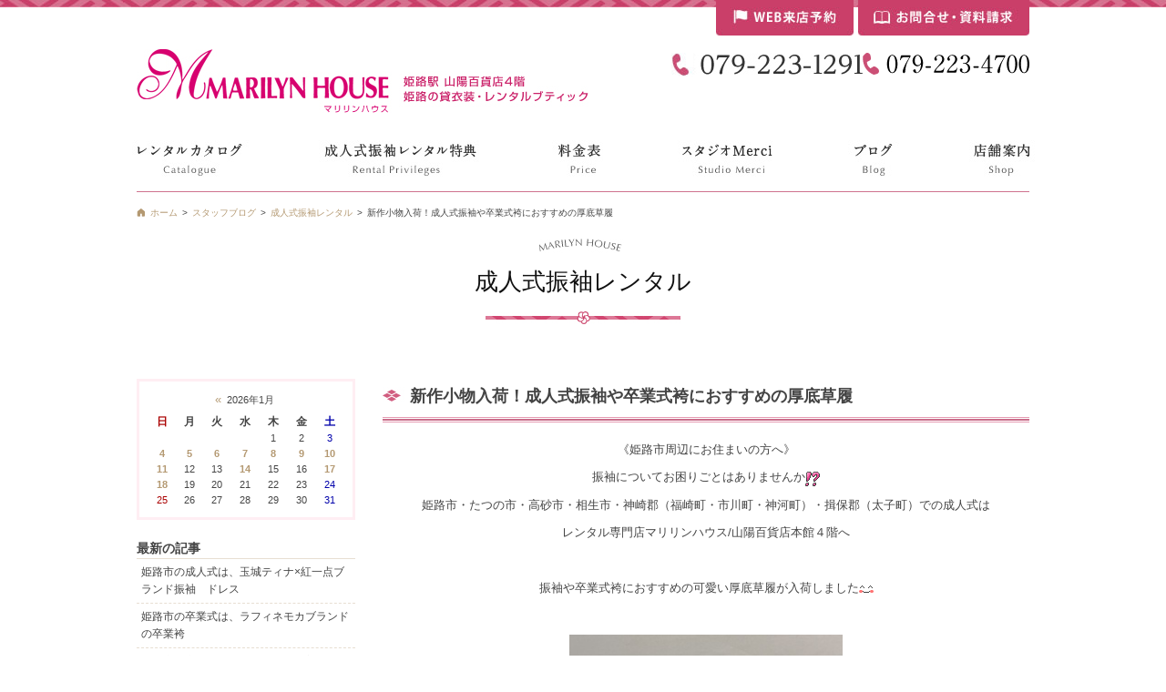

--- FILE ---
content_type: text/html
request_url: https://www.marilynhouse.co.jp/blog/2020/11/-no40-no41-no42.php
body_size: 104687
content:
<!DOCTYPE html>
<html lang="ja">
<head>
<meta charset="utf-8">
<meta name="author" content="姫路の振袖 袴 ドレス レンタルは衣装レンタル貸衣装のマリリンハウス" />
<meta name="keywords" content="振袖,ふりそで,成人式振袖,袴,卒業袴,小学生袴,男袴,はかま,着物,ドレス,姫路,レンタル,貸衣装,753,宮参り,兵庫

" />
<meta name="google-site-verification" content="YwlV4dmpBOaVbqyuxZgQlIwpBwGN80BeQqHzIUnlySc" />
	<meta name="description" content="兵庫県姫路の山陽百貨店4階レンタル専門店の貸衣装マリリンハウスは最新ブランド振袖・袴・着物やドレスを常時5000枚展示の品揃え【卒業式着物＆袴】800点は必見! 大学・専門学校と提携の実績・百貨店クオリティとコスパが自慢です。前撮り撮影や美容・成人式、卒業式、結婚式、宮参り、七五三、発表会、パーティなどママ振・ママドレス・子供フォーマルまで創業32年の貸衣装マリリンハウスへ" />
	<meta property="og:image" content="https://www.marilynhouse.co.jp/blog/upload-images/2020111312338.jpg" />
<title>新作小物入荷！成人式振袖や卒業式袴におすすめの厚底草履 | 姫路の成人式振袖 袴レンタルと前撮りは衣装レンタルのマリリンハウス</title>
<link rel="alternate" type="application/atom+xml" title="Recent Entries" href="/blog/atom.xml" />
<link rel="stylesheet" href="//maxcdn.bootstrapcdn.com/font-awesome/4.2.0/css/font-awesome.min.css" />
<link rel="stylesheet" href="/css/default/import.css" type="text/css" />
<link rel="canonical" href="https://www.marilynhouse.co.jp/blog/2020/11/-no40-no41-no42.php" >
<link rel="shortcut icon" href="/favicon.ico" type="image/x-icon">
<link rel="icon" href="/favicon-32x32.png" sizes="32x32">
<link rel="icon" href="/favicon-16x16.png" sizes="16x16">
<link rel="apple-touch-icon" href="/apple-touch-icon.png">
<script type="text/javascript" charset="utf-8" src="/js/default/cube.site.js"></script>
<script type="text/javascript" charset="utf-8" src="/js/default/cube.win_op.js"></script>
<script type="text/javascript" charset="utf-8" src="//ajax.googleapis.com/ajax/libs/jquery/1.8.3/jquery.min.js"></script>
<script type="text/javascript" charset="utf-8" src="/js/common/jquery.easing.1.3.js"></script>
<script type="text/javascript" charset="utf-8" src="/js/common/fixHeight.js"></script>
<script type="text/javascript" charset="utf-8" src="/js/default/jquery.mousewheel.js"></script>
<script type="text/javascript" charset="utf-8" src="/js/default/jquery.rollOver.js"></script>
<script type="text/javascript" charset="utf-8" src="/js/default/jquery.slideImage.js"></script>
<script type="text/javascript" charset="utf-8" src="/js/default/jquery.fullSlide.js"></script>
<script type="text/javascript" charset="utf-8" src="/js/default/jquery.customScroll.js"></script>
<script type="text/javascript" charset="utf-8" src="/js/default/jquery.droppy.js"></script>
<script type="text/javascript" charset="utf-8" src="/js/default/jquery.newsTicker.js"></script>
<script type="text/javascript" charset="utf-8" src="/shadowbox/shadowbox.js"></script>
<script type="text/javascript" charset="utf-8" src="//maps.google.com/maps/api/js?key=AIzaSyA1vqG0hP0qBeaW0g8oPhmtAChXEgerSks"></script>
<script type="text/javascript" charset="utf-8" src="/js/default/config.js.php"></script>
<!-- Global site tag (gtag.js) - Google Ads: 715694792 -->
<script async src="https://www.googletagmanager.com/gtag/js?id=AW-715694792"></script>
<script>
  window.dataLayer = window.dataLayer || [];
  function gtag(){dataLayer.push(arguments);}
  gtag('js', new Date());

  gtag('config', 'AW-715694792');
</script>

<script>
  (function(i,s,o,g,r,a,m){i['GoogleAnalyticsObject']=r;i[r]=i[r]||function(){
  (i[r].q=i[r].q||[]).push(arguments)},i[r].l=1*new Date();a=s.createElement(o),
  m=s.getElementsByTagName(o)[0];a.async=1;a.src=g;m.parentNode.insertBefore(a,m)
  })(window,document,'script','https://www.google-analytics.com/analytics.js','ga');

  ga('create', 'UA-67381173-36', 'auto');
  ga('send', 'pageview');

</script><!-- Global site tag (gtag.js) - Google Ads: 789923180 -->
<script async src="https://www.googletagmanager.com/gtag/js?id=AW-789923180"></script>
<script>
  window.dataLayer = window.dataLayer || [];
  function gtag(){dataLayer.push(arguments);}
  gtag('js', new Date());

  gtag('config', 'AW-789923180');
</script>

</head>
					<body class="blog blog-2020-11--no40-no41-no42">
<!--[if lt IE 7]>
<script type="text/javascript" src="/js/default/DD_belatedPNG.js"></script>
<div class="ie6-message">このウェブサイトはInternet Explorer 6では正常に表示されない可能性があります。ご了承ください。最新のInternet Explorerは<a href="http://www.microsoft.com/japan/windows/internet-explorer/default.aspx">こちら</a>。</div>
<![endif]-->
<div class="bread"><ol class="bread-inner clearfix" itemscope itemtype="http://schema.org/BreadcrumbList"><li class="home" itemprop="itemListElement" itemscope itemtype="http://schema.org/ListItem"><a itemprop="item" href="/"><span itemprop="name">ホーム</span></a><meta itemprop="position" content="0" /></li><li itemprop="itemListElement" itemscope itemtype="http://schema.org/ListItem"><a itemprop="item" href="https://www.marilynhouse.co.jp/blog/"><span itemprop="name">スタッフブログ</span></a><meta itemprop="position" content="1" /></li><li itemprop="itemListElement" itemscope itemtype="http://schema.org/ListItem"><a itemprop="item" href="https://www.marilynhouse.co.jp/blog/cat122/"><span itemprop="name">成人式振袖レンタル</span></a><meta itemprop="position" content="2" /></li><li itemprop="itemListElement" itemscope itemtype="http://schema.org/ListItem" class="current">新作小物入荷！成人式振袖や卒業式袴におすすめの厚底草履<meta itemprop="position" content="3" /></li></ol></div>
<div id="fb-root"></div>
<script>
(function(d, s, id) {
	var js, fjs = d.getElementsByTagName(s)[0];
	if (d.getElementById(id)) return;
	js = d.createElement(s); js.id = id;
	js.src = "//connect.facebook.net/ja_JP/sdk.js#xfbml=1&version=v2.5&appId=592969907455373";
	fjs.parentNode.insertBefore(js, fjs);
}(document, 'script', 'facebook-jssdk'));
</script>
<div id="container"><div id="container-inner">
	<div id="header"><div id="header-inner">
					<div class="site-description">姫路の振袖 袴 ドレス レンタルは衣装レンタル貸衣装のマリリンハウス</div>
				<div class="header-logo"><a href="/"><img src="/images/default/header-logo.jpg" alt="姫路の振袖 袴 ドレス レンタルは衣装レンタル貸衣装のマリリンハウス" /></a></div>
		<div class="header-tel">
            <ul>
                <li><img src="/upload-images/2016524143034.jpg" alt="電話番号079-223-1291" /></li>
                <li><img src="/images/default/header-tel2.png" alt="電話番号 079-223-4700" /></li>
            </ul>
        </div>

        <ul class="header-mail">
                <li><a href="/contact/forms/index/2" class="ro-fade"><img src="/images/default/header-mail1.jpg" alt="WEB来店予約" /></a></li><!--
            --><li><a href="/contact/forms/index/1" class="ro-fade"><img src="/images/default/header-mail2.jpg" alt="お問合せ・資料請求" /></a></li>
        </ul>
        <ul class="header-shop">
                    <!--<li><a href="/shop/guide/privacy.php">プライバシーポリシー</a></li>
                <li><a href="/shop/order/">特定商取引法に基づく表記</a></li>-->
        </ul>
	</div></div>

    <div class="gnav">
        <ul class="gnav-ul">
            <li><a href="/gallery/" class="ro-fswitch"><img src="/images/default/gnav01.jpg" alt="レンタルカタログ" /></a>
                <ul>
<li><span class="level1 nav-id646"><a href="/gallery/prim/">PRIM</a></span></li><li><span class="level1 nav-id645"><a href="/gallery/cat645/">ＰＲＩＭＥ</a></span></li><li><span class="level1 nav-id17"><a href="/gallery/furisode/">振袖レンタル　成人式振袖　きもの　600点</a></span><ul>
<li><span class="level2 nav-id68"><a href="/gallery/furisode/new-furisode/">新作振袖</a></span></li><li><span class="level2 nav-id318"><a href="/gallery/furisode/teisuto/">テイスト/スタイル</a></span><ul>
<li><span class="level3 nav-id653"><a href="/gallery/furisode/teisuto/cat643/">クール</a></span></li><li><span class="level3 nav-id642"><a href="/gallery/furisode/teisuto/cat642/">ポップ</a></span></li><li><span class="level3 nav-id641"><a href="/gallery/furisode/teisuto/cat641/">アヴァンギャルド</a></span></li><li><span class="level3 nav-id640"><a href="/gallery/furisode/teisuto/cat640/">ガーリー・キュート</a></span></li><li><span class="level3 nav-id639"><a href="/gallery/furisode/teisuto/cat639/">古典柄</a></span></li><li><span class="level3 nav-id638"><a href="/gallery/furisode/teisuto/cat638/">シンプル</a></span></li><li><span class="level3 nav-id319"><a href="/gallery/furisode/teisuto/jyushou/">受賞柄</a></span></li><li><span class="level3 nav-id347"><a href="/gallery/furisode/teisuto/cat/">モダン</a></span></li><li><span class="level3 nav-id348"><a href="/gallery/furisode/teisuto/cat2/">レトロアンティーク</a></span></li><li><span class="level3 nav-id349"><a href="/gallery/furisode/teisuto/cat1/">エレガント</a></span></li>
</ul>
</li><li><span class="level2 nav-id326"><a href="/gallery/furisode/moderutarennto /">モデル/タレント/芸能人</a></span><ul>
<li><span class="level3 nav-id637"><a href="/gallery/furisode/moderutarennto /cat637/">安斉星来</a></span></li><li><span class="level3 nav-id634"><a href="/gallery/furisode/moderutarennto /cat417/">ゆうちゃみ</a></span></li><li><span class="level3 nav-id600"><a href="/gallery/furisode/moderutarennto /cat415/">森七菜</a></span></li><li><span class="level3 nav-id610"><a href="/gallery/furisode/moderutarennto /cat416/">莉子</a></span></li><li><span class="level3 nav-id327"><a href="/gallery/furisode/moderutarennto /cat/">今田美桜</a></span></li><li><span class="level3 nav-id503"><a href="/gallery/furisode/moderutarennto /cat414/">池田美優</a></span></li><li><span class="level3 nav-id330"><a href="/gallery/furisode/moderutarennto /cat5/">藤田ニコル</a></span></li><li><span class="level3 nav-id328"><a href="/gallery/furisode/moderutarennto /cat4/">平祐奈</a></span></li><li><span class="level3 nav-id329"><a href="/gallery/furisode/moderutarennto /cat6/">有村架純</a></span></li><li><span class="level3 nav-id331"><a href="/gallery/furisode/moderutarennto /cat3/">岡田結実</a></span></li><li><span class="level3 nav-id333"><a href="/gallery/furisode/moderutarennto /cat1/">生田絵梨花</a></span></li><li><span class="level3 nav-id332"><a href="/gallery/furisode/moderutarennto /ro-ra/">ローラ</a></span></li><li><span class="level3 nav-id355"><a href="/gallery/furisode/moderutarennto /cat9/">ざわちん</a></span></li><li><span class="level3 nav-id356"><a href="/gallery/furisode/moderutarennto /cat8/">浅田真央 /ベッキー /トリンドル玲奈</a></span></li><li><span class="level3 nav-id413"><a href="/gallery/furisode/moderutarennto /cat413/">假屋崎省吾</a></span></li><li><span class="level3 nav-id336"><a href="/gallery/furisode/moderutarennto /cat7/">押切もえ /松田聖子</a></span></li>
</ul>
</li><li><span class="level2 nav-id320"><a href="/gallery/furisode/buranndo/">ブランド</a></span><ul>
<li><span class="level3 nav-id661"><a href="/gallery/furisode/buranndo/jill-stuart/">JILL STUART</a></span></li><li><span class="level3 nav-id660"><a href="/gallery/furisode/buranndo/furisodecollection/">FURISODECOLLECTION 出口夏希</a></span></li><li><span class="level3 nav-id658"><a href="/gallery/furisode/buranndo/coffret/">Coffret</a></span></li><li><span class="level3 nav-id657"><a href="/gallery/furisode/buranndo/cat635/">王林爛漫</a></span></li><li><span class="level3 nav-id656"><a href="/gallery/furisode/buranndo/cat634/">京舞×井上 和</a></span></li><li><span class="level3 nav-id652"><a href="/gallery/furisode/buranndo/natumimimi/">NatumiMimi</a></span></li><li><span class="level3 nav-id650"><a href="/gallery/furisode/buranndo/cat633/">Callisto</a></span></li><li><span class="level3 nav-id649"><a href="/gallery/furisode/buranndo/sakura/">sakura</a></span></li><li><span class="level3 nav-id644"><a href="/gallery/furisode/buranndo/vcinq/">Vcinq</a></span></li><li><span class="level3 nav-id636"><a href="/gallery/furisode/buranndo/precious/">安斉星来×Precious</a></span></li><li><span class="level3 nav-id635"><a href="/gallery/furisode/buranndo/edel/">edel</a></span></li><li><span class="level3 nav-id632"><a href="/gallery/furisode/buranndo/cat632/">桜田ひより×aoi×Ⅴ</a></span></li><li><span class="level3 nav-id631"><a href="/gallery/furisode/buranndo/cat631/">るなのあ</a></span></li><li><span class="level3 nav-id624"><a href="/gallery/furisode/buranndo/cat624/">Kami Shibai -story of- ano</a></span></li><li><span class="level3 nav-id625"><a href="/gallery/furisode/buranndo/cat625/">なえなのの振袖</a></span></li><li><span class="level3 nav-id173"><a href="/gallery/furisode/buranndo/cat17/">九重×中村里砂　</a></span></li><li><span class="level3 nav-id321"><a href="/gallery/furisode/buranndo/玉城ティナ/">玉城ティナ×紅一点</a></span></li><li><span class="level3 nav-id580"><a href="/gallery/furisode/buranndo/maminette-puretekanon/">MaMinette Purete×KANON</a></span></li><li><span class="level3 nav-id602"><a href="/gallery/furisode/buranndo/cat18/">華徒然×吉木千沙都</a></span></li><li><span class="level3 nav-id604"><a href="/gallery/furisode/buranndo/cat20/">東京レトロ/エルモ</a></span></li><li><span class="level3 nav-id322"><a href="/gallery/furisode/buranndo/emma/">emma×紅一点</a></span></li><li><span class="level3 nav-id323"><a href="/gallery/furisode/buranndo/tfutefu/">てふてふ/ひいな</a></span></li><li><span class="level3 nav-id324"><a href="/gallery/furisode/buranndo/cat2/">桂由美</a></span></li><li><span class="level3 nav-id325"><a href="/gallery/furisode/buranndo/modann/">ラフィネモカ/modannannten / SUGRA KEI </a></span></li><li><span class="level3 nav-id390"><a href="/gallery/furisode/buranndo/ma-verasu/">マーベラス</a></span></li><li><span class="level3 nav-id510"><a href="/gallery/furisode/buranndo/vaoi/">Vサンク×aoi</a></span></li><li><span class="level3 nav-id335"><a href="/gallery/furisode/buranndo/nina/">NINA / coffret/FS</a></span></li><li><span class="level3 nav-id367"><a href="/gallery/furisode/buranndo/maminette/">MaMinette / It Girl / Dear</a></span></li><li><span class="level3 nav-id354"><a href="/gallery/furisode/buranndo/vivi/">ViVi / JJ / MURUA</a></span></li><li><span class="level3 nav-id369"><a href="/gallery/furisode/buranndo/kansai/">KANSAI</a></span></li><li><span class="level3 nav-id370"><a href="/gallery/furisode/buranndo/cat/">ハナエモリ / ヒロミチナカノ /ヒラコレイコ</a></span></li>
</ul>
</li><li><span class="level2 nav-id334"><a href="/gallery/furisode/cat178/">カラー</a></span><ul>
<li><span class="level3 nav-id651"><a href="/gallery/furisode/cat178/cat2/">ゴールド</a></span></li><li><span class="level3 nav-id338"><a href="/gallery/furisode/cat178/akairo/">赤・エンジ</a></span></li><li><span class="level3 nav-id339"><a href="/gallery/furisode/cat178/cat/">白・クリーム</a></span></li><li><span class="level3 nav-id340"><a href="/gallery/furisode/cat178/kuroiro/">黒・茶・グレー</a></span></li><li><span class="level3 nav-id341"><a href="/gallery/furisode/cat178/pinnku/">ピンク</a></span></li><li><span class="level3 nav-id342"><a href="/gallery/furisode/cat178/cat1/">黄・からし</a></span></li><li><span class="level3 nav-id343"><a href="/gallery/furisode/cat178/orannji/">オレンジ</a></span></li><li><span class="level3 nav-id344"><a href="/gallery/furisode/cat178/kimidori/">緑・黄緑</a></span></li><li><span class="level3 nav-id345"><a href="/gallery/furisode/cat178/ao/">青・水色</a></span></li><li><span class="level3 nav-id346"><a href="/gallery/furisode/cat178/murasaki /">紫・パープル</a></span></li><li><span class="level3 nav-id337"><a href="/gallery/furisode/cat178/neibi/">ネイビー</a></span></li>
</ul>
</li><li><span class="level2 nav-id182"><a href="/gallery/furisode/cat/">厚底・草履・バッグ</a></span><ul>
<li><span class="level3 nav-id184"><a href="/gallery/furisode/cat/cat2/">厚底草履</a></span></li>
</ul>
</li><li><span class="level2 nav-id416"><a href="/gallery/furisode/cat179/">振袖小物</a></span><ul>
<li><span class="level3 nav-id196"><a href="/gallery/furisode/cat179/cat174/">振袖用髪飾り</a></span></li><li><span class="level3 nav-id200"><a href="/gallery/furisode/cat179/cat175/">帯締め・帯揚げ・刺繍襟・重衿</a></span></li><li><span class="level3 nav-id198"><a href="/gallery/furisode/cat179/cat177/">振袖用袋帯</a></span></li>
</ul>
</li>
</ul>
</li><li><span class="level1 nav-id18"><a href="/gallery/hakama/">卒業式袴＆着物800点</a></span><ul>
<li><span class="level2 nav-id226"><a href="/gallery/hakama/STYLE/">ティスト/スタイル</a></span><ul>
<li><span class="level3 nav-id227"><a href="/gallery/hakama/STYLE/kawaii/">かわいい・古典柄</a></span></li><li><span class="level3 nav-id228"><a href="/gallery/hakama/STYLE/koseiteki/">個性</a></span></li><li><span class="level3 nav-id238"><a href="/gallery/hakama/STYLE/modannku-ru/">モダン・クール</a></span></li><li><span class="level3 nav-id229"><a href="/gallery/hakama/STYLE/antique/">レトロ・アンティーク</a></span></li>
</ul>
</li><li><span class="level2 nav-id215"><a href="/gallery/hakama/cat215/">ブランド</a></span><ul>
<li><span class="level3 nav-id655"><a href="/gallery/hakama/cat215/cat131/">九重</a></span></li><li><span class="level3 nav-id654"><a href="/gallery/hakama/cat215/heather/">Heather</a></span></li><li><span class="level3 nav-id172"><a href="/gallery/hakama/cat215/japanstyle/">JAPAN STYLE×中村里砂卒業袴</a></span></li><li><span class="level3 nav-id611"><a href="/gallery/hakama/cat215/maminette/">MaMinette・香音袴</a></span></li><li><span class="level3 nav-id412"><a href="/gallery/hakama/cat215/sugrakei/">SUGAR　KEI</a></span></li><li><span class="level3 nav-id213"><a href="/gallery/hakama/cat215/cat129/">ラフィネモカ</a></span></li><li><span class="level3 nav-id234"><a href="/gallery/hakama/cat215/modannanntena/">ModernAntenna</a></span></li><li><span class="level3 nav-id235"><a href="/gallery/hakama/cat215/tamasiro/">玉城ティナ×紅一点</a></span></li><li><span class="level3 nav-id236"><a href="/gallery/hakama/cat215/jirusuti/">ジルスチュアート</a></span></li><li><span class="level3 nav-id128"><a href="/gallery/hakama/cat215/cat128/">emma×紅一点・九重</a></span></li><li><span class="level3 nav-id222"><a href="/gallery/hakama/cat215/kansai/">KANSAI</a></span></li><li><span class="level3 nav-id282"><a href="/gallery/hakama/cat215/NICOLE/">NICOLE</a></span></li><li><span class="level3 nav-id241"><a href="/gallery/hakama/cat215/mercuryduo/">MERCURYDUO</a></span></li><li><span class="level3 nav-id383"><a href="/gallery/hakama/cat215/japanstyle1/">JAPANSTYLE</a></span></li><li><span class="level3 nav-id384"><a href="/gallery/hakama/cat215/anan/">anan</a></span></li><li><span class="level3 nav-id385"><a href="/gallery/hakama/cat215/garlstalk/">Garl`stalk</a></span></li><li><span class="level3 nav-id386"><a href="/gallery/hakama/cat215/xmiss/">Xmiss  </a></span></li><li><span class="level3 nav-id387"><a href="/gallery/hakama/cat215/jam/">JAM</a></span></li><li><span class="level3 nav-id388"><a href="/gallery/hakama/cat215/cat130/">hiromichinakano</a></span></li>
</ul>
</li><li><span class="level2 nav-id217"><a href="/gallery/hakama/cat/">モデル/タレント芸能人</a></span><ul>
<li><span class="level3 nav-id601"><a href="/gallery/hakama/cat/cat411/">森七菜</a></span></li><li><span class="level3 nav-id410"><a href="/gallery/hakama/cat/cat410/">今田美桜</a></span></li><li><span class="level3 nav-id218"><a href="/gallery/hakama/cat/cat1/">白石麻衣　まいやん</a></span></li><li><span class="level3 nav-id219"><a href="/gallery/hakama/cat/cat153/">有村架純</a></span></li><li><span class="level3 nav-id223"><a href="/gallery/hakama/cat/oosimayuuko/">大島優子</a></span></li><li><span class="level3 nav-id224"><a href="/gallery/hakama/cat/nanotaira/">菜々緒 /平祐奈 /假屋崎省吾</a></span></li><li><span class="level3 nav-id220"><a href="/gallery/hakama/cat/cat/">藤田ニコル・にこるん /山本美月 /山本彩</a></span></li><li><span class="level3 nav-id237"><a href="/gallery/hakama/cat/suzannnu/">スザンヌ・押切もえ・トリンドル玲奈 /南明奈 /ベッキー・</a></span></li>
</ul>
</li><li><span class="level2 nav-id230"><a href="/gallery/hakama/collar/">カラー</a></span><ul>
<li><span class="level3 nav-id247"><a href="/gallery/hakama/collar/rextudo/">赤</a></span></li><li><span class="level3 nav-id248"><a href="/gallery/hakama/collar/howaito/">白・クリーム色</a></span></li><li><span class="level3 nav-id249"><a href="/gallery/hakama/collar/buraxtuku/">黒</a></span></li><li><span class="level3 nav-id231"><a href="/gallery/hakama/collar/kuro/">紺・グレー</a></span></li><li><span class="level3 nav-id232"><a href="/gallery/hakama/collar/akapinnkusiro/">ピンク・エンジ・オレンジ</a></span></li><li><span class="level3 nav-id239"><a href="/gallery/hakama/collar/sirobe-jyu/">ベージュ・黄・からし</a></span></li><li><span class="level3 nav-id250"><a href="/gallery/hakama/collar/guri-nn /">緑・紫</a></span></li><li><span class="level3 nav-id233"><a href="/gallery/hakama/collar/murasakimidoriao/">青・水色・茶</a></span></li><li><span class="level3 nav-id240"><a href="/gallery/hakama/collar/guradeshonn/">グラデーション</a></span></li>
</ul>
</li><li><span class="level2 nav-id368"><a href="/gallery/hakama/seseihakam/">先生卒業式袴</a></span></li><li><span class="level2 nav-id89"><a href="/gallery/hakama/school-graduation/">小学生卒業式袴</a></span></li><li><span class="level2 nav-id47"><a href="/gallery/hakama/hakama-ornaments/">袴飾り＆髪飾り＆コサージュ</a></span></li>
</ul>
</li><li><span class="level1 nav-id19"><a href="/gallery/tomesode/">色留袖・黒留袖・訪問着</a></span><ul>
<li><span class="level2 nav-id53"><a href="/gallery/tomesode/black-tomesode/">黒留袖</a></span></li><li><span class="level2 nav-id54"><a href="/gallery/tomesode/color-tomesode/">色留袖</a></span></li><li><span class="level2 nav-id55"><a href="/gallery/tomesode/visiting-dress/">訪問着</a></span></li><li><span class="level2 nav-id417"><a href="/gallery/tomesode/buranndo1/">ブランド モデル タレント 芸能人</a></span><ul>
<li><span class="level3 nav-id418"><a href="/gallery/tomesode/buranndo1/katurayumi/">桂由美</a></span></li><li><span class="level3 nav-id419"><a href="/gallery/tomesode/buranndo1/matudaseiko/">松田聖子</a></span></li><li><span class="level3 nav-id430"><a href="/gallery/tomesode/buranndo1/kansai/">KANSAI</a></span></li><li><span class="level3 nav-id420"><a href="/gallery/tomesode/buranndo1/hanaemori/">HANAEMORI</a></span></li><li><span class="level3 nav-id421"><a href="/gallery/tomesode/buranndo1/osikirimoe/">押切もえ</a></span></li><li><span class="level3 nav-id422"><a href="/gallery/tomesode/buranndo1/otoha/">乙葉</a></span></li><li><span class="level3 nav-id431"><a href="/gallery/tomesode/buranndo1/michel_klein/">MICHEL　KLEIN</a></span></li><li><span class="level3 nav-id432"><a href="/gallery/tomesode/buranndo1/kamishibai/">Kami　Shibai</a></span></li>
</ul>
</li><li><span class="level2 nav-id389"><a href="/gallery/tomesode/cat2/">受賞柄 スワトウ 友禅</a></span></li><li><span class="level2 nav-id424"><a href="/gallery/tomesode/kara/">カラー</a></span><ul>
<li><span class="level3 nav-id425"><a href="/gallery/tomesode/kara/pinnku/">ピンク系</a></span></li><li><span class="level3 nav-id426"><a href="/gallery/tomesode/kara/BURU-GURINN/">ブルー・グリーン系</a></span></li><li><span class="level3 nav-id427"><a href="/gallery/tomesode/kara/IERO-/">イエロー系</a></span></li><li><span class="level3 nav-id428"><a href="/gallery/tomesode/kara/PA-PURU /">紫系</a></span></li>
</ul>
</li><li><span class="level2 nav-id423"><a href="/gallery/tomesode/maborosi /">幻の辻が花</a></span></li><li><span class="level2 nav-id433"><a href="/gallery/tomesode/cat/">ふりおぼろ</a></span></li><li><span class="level2 nav-id633"><a href="/gallery/tomesode/merci/">メルシー</a></span></li><li><span class="level2 nav-id183"><a href="/gallery/tomesode/cat1/">留袖・訪問着用　草履・バッグ</a></span></li><li><span class="level2 nav-id429"><a href="/gallery/tomesode/KANNZASI/">色留袖 訪問着かんざしパール</a></span></li><li><span class="level2 nav-id56"><a href="/gallery/tomesode/kimono-for-summer/">夏用着物</a></span></li><li><span class="level2 nav-id615"><a href="/gallery/tomesode/yukata/">浴衣</a></span></li><li><span class="level2 nav-id24"><a href="/gallery/tomesode/sixtieth-birthday/">還暦祝いセット</a></span></li>
</ul>
</li><li><span class="level1 nav-id9"><a href="/gallery/dress/">ドレス9～23号サイズ</a></span><ul>
<li><span class="level2 nav-id33"><a href="/gallery/dress/dress1/">９号～11号サイズ</a></span></li><li><span class="level2 nav-id65"><a href="/gallery/dress/811/">13号～15号サイズ</a></span></li><li><span class="level2 nav-id67"><a href="/gallery/dress/711-1/">17号サイズ以上・マタニティ</a></span></li><li><span class="level2 nav-id434"><a href="/gallery/dress/biranndo 3/">ブランド</a></span><ul>
<li><span class="level3 nav-id435"><a href="/gallery/dress/biranndo 3/roxtuponnki1/">六本木 Roppongi Co.,Ltd She's (シーズ)</a></span></li><li><span class="level3 nav-id462"><a href="/gallery/dress/biranndo 3/serabi3/">CEST LAVIE セラビ </a></span></li>
</ul>
</li><li><span class="level2 nav-id436"><a href="/gallery/dress/kara-4/">カラー</a></span><ul>
<li><span class="level3 nav-id437"><a href="/gallery/dress/kara-4/redpinnku/">赤 ピンク</a></span></li><li><span class="level3 nav-id438"><a href="/gallery/dress/kara-4/neibi-/">ネイビー　パープル</a></span></li><li><span class="level3 nav-id439"><a href="/gallery/dress/kara-4/kuroneibi-1/">黒  グレー</a></span></li><li><span class="level3 nav-id440"><a href="/gallery/dress/kara-4/buruguri-nn/">ブルー グリーン</a></span></li><li><span class="level3 nav-id442"><a href="/gallery/dress/kara-4/bejyuburaunn/">アイボリー ブラウン　ゴールド　イエロー</a></span></li>
</ul>
</li><li><span class="level2 nav-id479"><a href="/gallery/dress/oypbaredoresu/">お呼ばれドレス</a></span></li><li><span class="level2 nav-id489"><a href="/gallery/dress/happyoukai/">発表会</a></span></li><li><span class="level2 nav-id75"><a href="/gallery/dress/accessories/">アクセサリー・バッグ・ボレロ</a></span><ul>
<li><span class="level3 nav-id187"><a href="/gallery/dress/accessories/cat64/">ネックレス＆イヤリング</a></span></li><li><span class="level3 nav-id125"><a href="/gallery/dress/accessories/bag/">バック・ボレロ・ショール・小物</a></span></li>
</ul>
</li><li><span class="level2 nav-id284"><a href="/gallery/dress/cat/">メルシー</a></span><ul>
<li><span class="level3 nav-id285"><a href="/gallery/dress/cat/911/">9号～11号サイズ</a></span></li><li><span class="level3 nav-id286"><a href="/gallery/dress/cat/1315/">13号～15号サイズ</a></span></li><li><span class="level3 nav-id287"><a href="/gallery/dress/cat/17/">17号サイズ以上・マタニティ</a></span></li><li><span class="level3 nav-id288"><a href="/gallery/dress/cat/cat/">アクセサリー・バッグ・ボレロ</a></span><ul>
<li><span class="level4 nav-id289"><a href="/gallery/dress/cat/cat/cat/">ネックレス&イヤリング</a></span></li><li><span class="level4 nav-id290"><a href="/gallery/dress/cat/cat/cat1/">バッグ・ボレロ・ショール・小物</a></span></li>
</ul>
</li>
</ul>
</li>
</ul>
</li><li><span class="level1 nav-id38"><a href="/gallery/mrs-dress/">ミセスドレス9～23号サイズ</a></span><ul>
<li><span class="level2 nav-id155"><a href="/gallery/mrs-dress/9/">9～11号サイズ</a></span></li><li><span class="level2 nav-id157"><a href="/gallery/mrs-dress/doresu/">13～15号サイズ</a></span></li><li><span class="level2 nav-id156"><a href="/gallery/mrs-dress/doresu13/">17号サイズ以上・フリーサイズ</a></span></li><li><span class="level2 nav-id443"><a href="/gallery/mrs-dress/buranndo 2/">ブランド</a></span><ul>
<li><span class="level3 nav-id444"><a href="/gallery/mrs-dress/buranndo 2/katura/">桂由美 マザーズドレス</a></span></li><li><span class="level3 nav-id445"><a href="/gallery/mrs-dress/buranndo 2/ha-dexisumisu/">HARDY AMIES ハーディエイミス　マザーズドレス</a></span></li><li><span class="level3 nav-id446"><a href="/gallery/mrs-dress/buranndo 2/roxtuponnki/">六本木 Roppongi Co.,Ltd She's (シーズ)</a></span></li><li><span class="level3 nav-id447"><a href="/gallery/mrs-dress/buranndo 2/serabi/">CEST LAVIE セラビ </a></span></li>
</ul>
</li><li><span class="level2 nav-id448"><a href="/gallery/mrs-dress/kara3/">カラー</a></span><ul>
<li><span class="level3 nav-id451"><a href="/gallery/mrs-dress/kara3/pinnku2/">赤 ピンク</a></span></li><li><span class="level3 nav-id449"><a href="/gallery/mrs-dress/kara3/kuroneibi-1/">黒  グレー</a></span></li><li><span class="level3 nav-id485"><a href="/gallery/mrs-dress/kara3/neibi-/">ネイビー　パープル</a></span></li><li><span class="level3 nav-id450"><a href="/gallery/mrs-dress/kara3/bejyuburaunn2/">アイボリー ブラウン　ゴールド　イエロー</a></span></li><li><span class="level3 nav-id486"><a href="/gallery/mrs-dress/kara3/blue1/">ブルーグリーン</a></span></li>
</ul>
</li><li><span class="level2 nav-id490"><a href="/gallery/mrs-dress/happypukai/">発表会</a></span></li><li><span class="level2 nav-id482"><a href="/gallery/mrs-dress/kextukonnsikioyobare/">結婚式のお母様おすすめドレス</a></span></li><li><span class="level2 nav-id481"><a href="/gallery/mrs-dress/obasamaosusume/">おば様におすすめドレス</a></span></li><li><span class="level2 nav-id483"><a href="/gallery/mrs-dress/sobosama/">祖母様におすすめお呼ばれドレス</a></span></li><li><span class="level2 nav-id488"><a href="/gallery/mrs-dress/jyakextutoborero/">ジャケット ボレロ</a></span></li><li><span class="level2 nav-id63"><a href="/gallery/mrs-dress/cat63/">ブラックフォーマル</a></span><ul>
<li><span class="level3 nav-id452"><a href="/gallery/mrs-dress/cat63/toriiyuki/">YUKI TORII ユキトリイ</a></span></li><li><span class="level3 nav-id504"><a href="/gallery/mrs-dress/cat63/katurayumi/">桂由美</a></span></li>
</ul>
</li>
</ul>
</li><li><span class="level1 nav-id130"><a href="/gallery/wedding/">ウェディング</a></span><ul>
<li><span class="level2 nav-id143"><a href="/gallery/wedding/merci-2/">ウェディング　カラードレス</a></span><ul>
<li><span class="level3 nav-id255"><a href="/gallery/wedding/merci-2/cat/">赤</a></span></li><li><span class="level3 nav-id256"><a href="/gallery/wedding/merci-2/cat7/">黒</a></span></li><li><span class="level3 nav-id257"><a href="/gallery/wedding/merci-2/cat6/">紺・グレー</a></span></li><li><span class="level3 nav-id258"><a href="/gallery/wedding/merci-2/cat5/">ピンク・エンジ・オレンジ</a></span></li><li><span class="level3 nav-id259"><a href="/gallery/wedding/merci-2/cat4/">ベージュ・黄</a></span></li><li><span class="level3 nav-id260"><a href="/gallery/wedding/merci-2/cat3/">緑・紫</a></span></li><li><span class="level3 nav-id261"><a href="/gallery/wedding/merci-2/cat2/">青・水色・茶</a></span></li><li><span class="level3 nav-id262"><a href="/gallery/wedding/merci-2/cat1/">ゴールド・シルバー・グラデ―ジョン</a></span></li>
</ul>
</li><li><span class="level2 nav-id263"><a href="/gallery/wedding/cat145/">ブランド/モデル/タレント芸能人</a></span><ul>
<li><span class="level3 nav-id302"><a href="/gallery/wedding/cat145/cat302/">クラウディア</a></span></li><li><span class="level3 nav-id264"><a href="/gallery/wedding/cat145/cat/">佐々木希</a></span></li><li><span class="level3 nav-id265"><a href="/gallery/wedding/cat145/cat4/">マギー</a></span></li><li><span class="level3 nav-id266"><a href="/gallery/wedding/cat145/cat1/">剛力彩芽</a></span></li><li><span class="level3 nav-id267"><a href="/gallery/wedding/cat145/cat3/">すみれ</a></span></li><li><span class="level3 nav-id268"><a href="/gallery/wedding/cat145/cat2/">ローラアシュレイ</a></span></li>
</ul>
</li><li><span class="level2 nav-id304"><a href="/gallery/wedding/cat150/">ドレスライン</a></span><ul>
<li><span class="level3 nav-id306"><a href="/gallery/wedding/cat150/cat3/">プリンセスライン</a></span></li><li><span class="level3 nav-id307"><a href="/gallery/wedding/cat150/a/">Aライン</a></span></li><li><span class="level3 nav-id308"><a href="/gallery/wedding/cat150/cat2/">スレンダーライン</a></span></li><li><span class="level3 nav-id309"><a href="/gallery/wedding/cat150/cat1/">マーメイドライン</a></span></li><li><span class="level3 nav-id310"><a href="/gallery/wedding/cat150/cat/">エンパイアライン</a></span></li>
</ul>
</li><li><span class="level2 nav-id311"><a href="/gallery/wedding/cat152/">テイスト/スタイル</a></span><ul>
<li><span class="level3 nav-id312"><a href="/gallery/wedding/cat152/cat4/">エレガント</a></span></li><li><span class="level3 nav-id313"><a href="/gallery/wedding/cat152/cat/">可愛い</a></span></li><li><span class="level3 nav-id314"><a href="/gallery/wedding/cat152/cat2/">クール</a></span></li><li><span class="level3 nav-id315"><a href="/gallery/wedding/cat152/cat1/">個性的</a></span></li><li><span class="level3 nav-id316"><a href="/gallery/wedding/cat152/cat3/">レトロ・アンティーク</a></span></li><li><span class="level3 nav-id317"><a href="/gallery/wedding/cat152/cat5/">カジュアル</a></span></li>
</ul>
</li><li><span class="level2 nav-id269"><a href="/gallery/wedding/cat146/">サイズ</a></span><ul>
<li><span class="level3 nav-id372"><a href="/gallery/wedding/cat146/cat372/">５号</a></span></li><li><span class="level3 nav-id300"><a href="/gallery/wedding/cat146/79/">7～9号</a></span></li><li><span class="level3 nav-id270"><a href="/gallery/wedding/cat146/911/">9〜11号</a></span></li><li><span class="level3 nav-id271"><a href="/gallery/wedding/cat146/13-15/">13-15号</a></span></li><li><span class="level3 nav-id272"><a href="/gallery/wedding/cat146/17/">17号以上・フリーサイズ</a></span></li>
</ul>
</li><li><span class="level2 nav-id185"><a href="/gallery/wedding/merci-1/">ウェディング　白ドレス</a></span></li><li><span class="level2 nav-id142"><a href="/gallery/wedding/cat142/">白打掛・色打掛・白無垢</a></span></li><li><span class="level2 nav-id301"><a href="/gallery/wedding/cat144/">二次会ドレス</a></span></li><li><span class="level2 nav-id62"><a href="/gallery/wedding/711/">発表会ドレス</a></span></li><li><span class="level2 nav-id251"><a href="/gallery/wedding/merci/">メルシー</a></span><ul>
<li><span class="level3 nav-id132"><a href="/gallery/wedding/merci/cat132/">二次会ドレス</a></span></li><li><span class="level3 nav-id298"><a href="/gallery/wedding/merci/cat148/">発表会ドレス</a></span></li><li><span class="level3 nav-id376"><a href="/gallery/wedding/merci/cat153/">アクセサリー・グローブ</a></span><ul>
<li><span class="level4 nav-id377"><a href="/gallery/wedding/merci/cat153/cat/">ネックレス・イヤリング</a></span></li><li><span class="level4 nav-id378"><a href="/gallery/wedding/merci/cat153/cat1/">グローブ</a></span></li>
</ul>
</li><li><span class="level3 nav-id303"><a href="/gallery/wedding/merci/cat149/">髪飾り・ベール・ティアラ</a></span><ul>
<li><span class="level4 nav-id381"><a href="/gallery/wedding/merci/cat149/cat381/">ベール</a></span></li><li><span class="level4 nav-id379"><a href="/gallery/wedding/merci/cat149/cat379/">髪飾り・ティアラ</a></span><ul>
<li><span class="level5 nav-id380"><a href="/gallery/wedding/merci/cat149/cat379/cat380/">ベール</a></span></li>
</ul>
</li>
</ul>
</li><li><span class="level3 nav-id296"><a href="/gallery/wedding/merci/cat145ｈ/">シューズ</a></span></li><li><span class="level3 nav-id305"><a href="/gallery/wedding/merci/cat151/">タキシード</a></span></li>
</ul>
</li>
</ul>
</li><li><span class="level1 nav-id20"><a href="/gallery/monntuki/">紋付袴レンタル100点以上　モーニング　タキシード　　</a></span><ul>
<li><span class="level2 nav-id626"><a href="/gallery/monntuki/jinbaori/">陣羽織</a></span></li><li><span class="level2 nav-id22"><a href="/gallery/monntuki/crested-hakama/">紋付袴レンタル　紋付羽織レンタル</a></span><ul>
<li><span class="level3 nav-id382"><a href="/gallery/monntuki/crested-hakama/monn/">成人式　卒業式紋付袴</a></span></li><li><span class="level3 nav-id373"><a href="/gallery/monntuki/crested-hakama/shougakusei /">小学生紋付袴</a></span></li><li><span class="level3 nav-id374"><a href="/gallery/monntuki/crested-hakama/senseimonntuki/">先生紋付袴</a></span></li><li><span class="level3 nav-id375"><a href="/gallery/monntuki/crested-hakama/sinnrou/">結婚式紋付袴【新郎　お父様　ゲスト】</a></span><ul>
<li><span class="level4 nav-id391"><a href="/gallery/monntuki/crested-hakama/sinnrou/cat1/">カラー</a></span><ul>
<li><span class="level5 nav-id408"><a href="/gallery/monntuki/crested-hakama/sinnrou/cat1/cat10/">グラデーション</a></span></li><li><span class="level5 nav-id392"><a href="/gallery/monntuki/crested-hakama/sinnrou/cat1/cat1/">銀　‐シルバー‐</a></span></li><li><span class="level5 nav-id393"><a href="/gallery/monntuki/crested-hakama/sinnrou/cat1/cat/">金　‐ゴールド‐</a></span></li><li><span class="level5 nav-id394"><a href="/gallery/monntuki/crested-hakama/sinnrou/cat1/cat3/">黒　‐ブラック‐</a></span></li><li><span class="level5 nav-id395"><a href="/gallery/monntuki/crested-hakama/sinnrou/cat1/cat8/">灰色　‐グレー‐</a></span></li><li><span class="level5 nav-id396"><a href="/gallery/monntuki/crested-hakama/sinnrou/cat1/cat4/">白　‐ホワイト‐</a></span></li><li><span class="level5 nav-id397"><a href="/gallery/monntuki/crested-hakama/sinnrou/cat1/cat9/">紫　‐パープル‐</a></span></li><li><span class="level5 nav-id398"><a href="/gallery/monntuki/crested-hakama/sinnrou/cat1/yellow/">黄色　‐イエロー‐</a></span></li><li><span class="level5 nav-id399"><a href="/gallery/monntuki/crested-hakama/sinnrou/cat1/cat6/">緑　‐グリーン‐</a></span></li><li><span class="level5 nav-id400"><a href="/gallery/monntuki/crested-hakama/sinnrou/cat1/cat5/">青　‐ブルー‐</a></span></li><li><span class="level5 nav-id401"><a href="/gallery/monntuki/crested-hakama/sinnrou/cat1/cat2/">赤　‐レッド‐</a></span></li><li><span class="level5 nav-id402"><a href="/gallery/monntuki/crested-hakama/sinnrou/cat1/cat7/">桃色　‐ピンク‐</a></span></li><li><span class="level5 nav-id403"><a href="/gallery/monntuki/crested-hakama/sinnrou/cat1/lightblue/">水色　‐ライト　ブルー‐</a></span></li>
</ul>
</li><li><span class="level4 nav-id404"><a href="/gallery/monntuki/crested-hakama/sinnrou/cat/">ブランド</a></span><ul>
<li><span class="level5 nav-id407"><a href="/gallery/monntuki/crested-hakama/sinnrou/cat/cat/">清武</a></span></li><li><span class="level5 nav-id405"><a href="/gallery/monntuki/crested-hakama/sinnrou/cat/-ifudodo-/">威風堂堂-IFUDODO-</a></span></li><li><span class="level5 nav-id406"><a href="/gallery/monntuki/crested-hakama/sinnrou/cat/kansai/">KANSAI</a></span></li>
</ul>
</li>
</ul>
</li>
</ul>
</li><li><span class="level2 nav-id616"><a href="/gallery/monntuki/yukata/">男性浴衣</a></span></li><li><span class="level2 nav-id21"><a href="/gallery/monntuki/mens-formal/">略例服・モーニング・タキシード</a></span><ul>
<li><span class="level3 nav-id454"><a href="/gallery/monntuki/mens-formal/ryakureifuku/">略礼服</a></span></li><li><span class="level3 nav-id455"><a href="/gallery/monntuki/mens-formal/mo-ninngu /">モーニング</a></span></li><li><span class="level3 nav-id456"><a href="/gallery/monntuki/mens-formal/NICOLE/">NICOLE ニコル</a></span></li><li><span class="level3 nav-id457"><a href="/gallery/monntuki/mens-formal/zeniya/">エルメネジルドゼニア Ermenegildo Zegna </a></span></li><li><span class="level3 nav-id453"><a href="/gallery/monntuki/mens-formal/takisi-do/">タキシード</a></span></li>
</ul>
</li>
</ul>
</li><li><span class="level1 nav-id80"><a href="/gallery/kids753/">キッズ　小学生袴・ハーフ成人式袴・七五三・お宮参り・十三詣り</a></span><ul>
<li><span class="level2 nav-id153"><a href="/gallery/kids753/cat/">百日参り</a></span></li><li><span class="level2 nav-id26"><a href="/gallery/kids753/shichigosan-girls/">七五三　女の子晴れ着</a></span><ul>
<li><span class="level3 nav-id500"><a href="/gallery/kids753/shichigosan-girls/72/">7歳着物</a></span></li><li><span class="level3 nav-id499"><a href="/gallery/kids753/shichigosan-girls/71/">7歳袴セット</a></span></li><li><span class="level3 nav-id498"><a href="/gallery/kids753/shichigosan-girls/7/">7歳袴単品</a></span></li><li><span class="level3 nav-id497"><a href="/gallery/kids753/shichigosan-girls/cat/">３歳女の子袴単品</a></span></li><li><span class="level3 nav-id496"><a href="/gallery/kids753/shichigosan-girls/32/">3歳女の子袴セット</a></span></li><li><span class="level3 nav-id495"><a href="/gallery/kids753/shichigosan-girls/31/">3歳女の子着物セット</a></span></li><li><span class="level3 nav-id494"><a href="/gallery/kids753/shichigosan-girls/3/">3歳女の子被布セット</a></span></li><li><span class="level3 nav-id468"><a href="/gallery/kids753/shichigosan-girls/kara5/">カラー</a></span><ul>
<li><span class="level4 nav-id469"><a href="/gallery/kids753/shichigosan-girls/kara5/akapinnku/">赤　ピンク</a></span></li><li><span class="level4 nav-id470"><a href="/gallery/kids753/shichigosan-girls/kara5/mizuiro /">水色　青</a></span></li><li><span class="level4 nav-id471"><a href="/gallery/kids753/shichigosan-girls/kara5/kuro /">黒 </a></span></li><li><span class="level4 nav-id472"><a href="/gallery/kids753/shichigosan-girls/kara5/midori /">緑　紫</a></span></li><li><span class="level4 nav-id473"><a href="/gallery/kids753/shichigosan-girls/kara5/kiiro /">黄色　ベージュ</a></span></li>
</ul>
</li><li><span class="level3 nav-id463"><a href="/gallery/kids753/shichigosan-girls/SEIKO1/">SEIKO MATSUDA</a></span></li><li><span class="level3 nav-id464"><a href="/gallery/kids753/shichigosan-girls/JAPANSTYLE2/">JAPAN STYLE</a></span></li><li><span class="level3 nav-id511"><a href="/gallery/kids753/shichigosan-girls/nikoru/">にこるんkids style</a></span></li>
</ul>
</li><li><span class="level2 nav-id27"><a href="/gallery/kids753/shichibosan-boys/">七五三　男の子晴れ着</a></span><ul>
<li><span class="level3 nav-id513"><a href="/gallery/kids753/shichibosan-boys/3/">3歳男の子羽織袴</a></span></li><li><span class="level3 nav-id514"><a href="/gallery/kids753/shichibosan-boys/5/">5歳男の子羽織袴</a></span></li><li><span class="level3 nav-id515"><a href="/gallery/kids753/shichibosan-boys/3歳/">3歳男の子袴単品</a></span></li><li><span class="level3 nav-id516"><a href="/gallery/kids753/shichibosan-boys/5歳/">5歳男の子袴単品</a></span></li><li><span class="level3 nav-id474"><a href="/gallery/kids753/shichibosan-boys/collar2/">カラー</a></span><ul>
<li><span class="level4 nav-id475"><a href="/gallery/kids753/shichibosan-boys/collar2/black/">黒  ネイビー</a></span></li><li><span class="level4 nav-id476"><a href="/gallery/kids753/shichibosan-boys/collar2/kii/">黄色　ベージュ</a></span></li><li><span class="level4 nav-id477"><a href="/gallery/kids753/shichibosan-boys/collar2/222/">青　水色</a></span></li><li><span class="level4 nav-id478"><a href="/gallery/kids753/shichibosan-boys/collar2/cat/">緑　紫</a></span></li>
</ul>
</li><li><span class="level3 nav-id465"><a href="/gallery/kids753/shichibosan-boys/hisakataromann/">ひさかたろまん</a></span></li><li><span class="level3 nav-id466"><a href="/gallery/kids753/shichibosan-boys/JAPANSTYLE1/">JAPAN STYLE</a></span></li><li><span class="level3 nav-id467"><a href="/gallery/kids753/shichibosan-boys/yumekobou /">夢工房Ⅱ</a></span></li><li><span class="level3 nav-id512"><a href="/gallery/kids753/shichibosan-boys/nikorunn/">にこるんkids style</a></span></li>
</ul>
</li><li><span class="level2 nav-id74"><a href="/gallery/kids753/shrine-girls/">お宮参り　女の子晴れ着</a></span></li><li><span class="level2 nav-id28"><a href="/gallery/kids753/shrine-boys/">お宮参り　男の子晴れ着</a></span></li><li><span class="level2 nav-id459"><a href="/gallery/kids753/otoha/">乙葉</a></span></li><li><span class="level2 nav-id202"><a href="/gallery/kids753/cat1/">小学生袴</a></span><ul>
<li><span class="level3 nav-id507"><a href="/gallery/kids753/cat1/cat1/">小学生袴男の子</a></span></li><li><span class="level3 nav-id508"><a href="/gallery/kids753/cat1/cat/">小学生袴女の子</a></span></li><li><span class="level3 nav-id458"><a href="/gallery/kids753/cat1/butipuri/">ぷちぷり</a></span></li>
</ul>
</li><li><span class="level2 nav-id617"><a href="/gallery/kids753/yukata/">浴衣</a></span></li>
</ul>
</li><li><span class="level1 nav-id25"><a href="/gallery/kids/">キッズ　結婚式フォーマル・発表会.卒園式スーツ（￥4000～）</a></span><ul>
<li><span class="level2 nav-id29"><a href="/gallery/kids/girls-dress/">女の子ドレス￥4,400～</a></span><ul>
<li><span class="level3 nav-id154"><a href="/gallery/kids/girls-dress/cat1/">ベビードレス　０歳～1歳</a></span><ul>
<li><span class="level4 nav-id293"><a href="/gallery/kids/girls-dress/cat1/cat211/">ベビードレス・髪飾り</a></span></li>
</ul>
</li><li><span class="level3 nav-id353"><a href="/gallery/kids/girls-dress/34100/">2歳　90～95ｃｍ</a></span></li><li><span class="level3 nav-id192"><a href="/gallery/kids/girls-dress/sansai/">3歳　100～105ｃｍ</a></span></li><li><span class="level3 nav-id191"><a href="/gallery/kids/girls-dress/11/">4~5歳　110~115ｃｍ</a></span></li><li><span class="level3 nav-id351"><a href="/gallery/kids/girls-dress/78130/">6～7歳　120ｃｍ</a></span></li><li><span class="level3 nav-id195"><a href="/gallery/kids/girls-dress/13/">8~9歳　130ｃｍ</a></span></li><li><span class="level3 nav-id350"><a href="/gallery/kids/girls-dress/1113150/">10~13歳　140～160ｃｍ</a></span></li><li><span class="level3 nav-id31"><a href="/gallery/kids/girls-dress/shoes/">シューズ</a></span></li><li><span class="level3 nav-id292"><a href="/gallery/kids/girls-dress/c/">ボレロ</a></span></li><li><span class="level3 nav-id32"><a href="/gallery/kids/girls-dress/other-items/">手袋＆アクセサリー＆髪飾り</a></span></li>
</ul>
</li><li><span class="level2 nav-id30"><a href="/gallery/kids/boys-tuxedo/">男の子タキシード・スーツ￥4,400～</a></span><ul>
<li><span class="level3 nav-id357"><a href="/gallery/kids/boys-tuxedo/80cm/">0歳～1歳　～80cm</a></span></li><li><span class="level3 nav-id358"><a href="/gallery/kids/boys-tuxedo/2490100cm/">2歳　90～95㎝</a></span></li><li><span class="level3 nav-id359"><a href="/gallery/kids/boys-tuxedo/78110120/">3～4歳　100～105㎝</a></span></li><li><span class="level3 nav-id360"><a href="/gallery/kids/boys-tuxedo/910130140/">4～5歳　110～115㎝</a></span></li><li><span class="level3 nav-id361"><a href="/gallery/kids/boys-tuxedo/1113140150/">6～7歳　120㎝</a></span></li><li><span class="level3 nav-id362"><a href="/gallery/kids/boys-tuxedo/1417150170cm/">8～9歳　130cm</a></span></li><li><span class="level3 nav-id363"><a href="/gallery/kids/boys-tuxedo/1011140/">10～12歳　140㎝</a></span></li><li><span class="level3 nav-id364"><a href="/gallery/kids/boys-tuxedo/1213150/">13～15歳　150㎝</a></span></li><li><span class="level3 nav-id365"><a href="/gallery/kids/boys-tuxedo/1617160170/">16～17歳　160～170</a></span></li><li><span class="level3 nav-id460"><a href="/gallery/kids/boys-tuxedo/kannsai4/">kANSAI</a></span></li><li><span class="level3 nav-id461"><a href="/gallery/kids/boys-tuxedo/yukitoro1/">YUKI TORII ユキトリイ</a></span></li><li><span class="level3 nav-id366"><a href="/gallery/kids/boys-tuxedo/v/">スーツ　ワイドタイプ</a></span></li>
</ul>
</li><li><span class="level2 nav-id291"><a href="/gallery/kids/cat211/">メルシー</a></span><ul>
<li><span class="level3 nav-id242"><a href="/gallery/kids/cat211/merci/">女の子ドレス・ボレロ</a></span><ul>
<li><span class="level4 nav-id243"><a href="/gallery/kids/cat211/merci/9kar13sai/">9～13才</a></span></li><li><span class="level4 nav-id244"><a href="/gallery/kids/cat211/merci/5goukara/">5～8才</a></span></li><li><span class="level4 nav-id245"><a href="/gallery/kids/cat211/merci/0saikara3/">1～3才</a></span></li>
</ul>
</li><li><span class="level3 nav-id281"><a href="/gallery/kids/cat211/cat210/">男の子スーツ・タキシード</a></span><ul>
<li><span class="level4 nav-id294"><a href="/gallery/kids/cat211/cat210/cat212/">シューズ</a></span></li><li><span class="level4 nav-id295"><a href="/gallery/kids/cat211/cat210/cat213/">手袋&アクセサリー&髪飾り</a></span></li>
</ul>
</li>
</ul>
</li>
</ul>
</li>
</ul>
            </li><!--
            --><li><a href="/contents/rental/" class="ro-fswitch"><img src="/images/default/gnav02.jpg" alt="成人式振袖レンタル特典" /></a></li><!--
            --><li><a href="/contents/price/" class="ro-fswitch"><img src="/images/default/gnav03.jpg" alt="料金表" /></a></li><!--
            --><li><a href="/contents/photo-studio/" class="ro-fswitch"><img src="/images/default/gnav04.jpg" alt="スタジオMerci" /></a></li><!--
            --><li><a href="/blog/" class="ro-fswitch"><img src="/images/default/gnav05.jpg" alt="ブログ" /></a></li><!--
            --><li><a href="/contents/shop/" class="ro-fswitch"><img src="/images/default/gnav06.jpg" alt="店舗案内" /></a></li>
        </ul>
    </div>

		<div id="content"><div id="content-inner" class="clearfix">
		<div id="main-column" class="clearfix">
<div id="main"><div id="main-inner">
	<div class="page-title">成人式振袖レンタル</div>
	<div class="entry-once clearfix">
		<h1 id="entry-5683" class="entry-title">新作小物入荷！成人式振袖や卒業式袴におすすめの厚底草履</h1>
		<div class="entry-body"><p style="text-align: center;">《姫路市周辺にお住まいの方へ》</p>
<p style="text-align: center;">振袖についてお困りごとはありませんか<img _cke_saved_src="https://www.marilynhouse.co.jp/cgi-bin/mt/mt-static/plugins/CKEditor/ckeditor/plugins/mobilepictogram/images/sign02.gif" alt="sign02" src="https://www.marilynhouse.co.jp/cgi-bin/mt/mt-static/plugins/CKEditor/ckeditor/plugins/mobilepictogram/images/sign02.gif" title="sign02" /></p>
<p style="text-align: center;">姫路市・たつの市・高砂市・相生市・神崎郡（福崎町・市川町・神河町）・揖保郡（太子町）での成人式は</p>
<p style="text-align: center;">レンタル専門店マリリンハウス/山陽百貨店本館４階へ</p>
<p style="text-align: center;">&nbsp;</p>
<p style="text-align: center;">振袖や卒業式袴におすすめの可愛い厚底草履が入荷しました<img _cke_saved_src="https://www.marilynhouse.co.jp/cgi-bin/mt/mt-static/plugins/CKEditor/ckeditor/plugins/mobilepictogram/images/happy01.gif" alt="happy01" src="https://www.marilynhouse.co.jp/cgi-bin/mt/mt-static/plugins/CKEditor/ckeditor/plugins/mobilepictogram/images/happy01.gif" title="happy01" /></p>
<p style="text-align: center;">&nbsp;</p>
<p style="text-align: center;"><a href="https://www.marilynhouse.co.jp/blog/upload-images/20201113121829.jpg" rel="shadowbox"><img alt="20201113121829.jpg" class="mt-image-center" height="300" src="https://www.marilynhouse.co.jp/blog/assets_c/2020/11/20201113121829-thumb-300x300-25229.jpg" style="text-align: center; display: block; margin: 0 auto 20px;" width="300" /></a>厚底草履No40</p>
<p style="text-align: center;">黒に水色の麻の葉の鼻緒がパッと映えるお草履です<img _cke_saved_src="https://www.marilynhouse.co.jp/cgi-bin/mt/mt-static/plugins/CKEditor/ckeditor/plugins/mobilepictogram/images/shine.gif" alt="shine" src="https://www.marilynhouse.co.jp/cgi-bin/mt/mt-static/plugins/CKEditor/ckeditor/plugins/mobilepictogram/images/shine.gif" title="shine" /></p>
<p style="text-align: center;">&nbsp;</p>
<p style="text-align: center;"><a href="https://www.marilynhouse.co.jp/blog/upload-images/20201113123237.jpg" rel="shadowbox"><img alt="20201113123237.jpg" class="mt-image-center" height="300" src="https://www.marilynhouse.co.jp/blog/assets_c/2020/11/20201113123237-thumb-300x300-25231.jpg" style="text-align: center; display: block; margin: 0 auto 20px;" width="300" /></a>厚底草履No41</p>
<p style="text-align: center;">白に赤の組み合わせになると清楚な華やかさがありますね<img _cke_saved_src="https://www.marilynhouse.co.jp/cgi-bin/mt/mt-static/plugins/CKEditor/ckeditor/plugins/mobilepictogram/images/shine.gif" alt="shine" src="https://www.marilynhouse.co.jp/cgi-bin/mt/mt-static/plugins/CKEditor/ckeditor/plugins/mobilepictogram/images/shine.gif" title="shine" /></p>
<p style="text-align: center;">&nbsp;</p>
<p style="text-align: center;"><a href="https://www.marilynhouse.co.jp/blog/upload-images/2020111312338.jpg" rel="shadowbox"><img alt="2020111312338.jpg" class="mt-image-center" height="297" src="https://www.marilynhouse.co.jp/blog/assets_c/2020/11/2020111312338-thumb-300x297-25233.jpg" style="text-align: center; display: block; margin: 0 auto 20px;" width="300" /></a>厚底草履No42</p>
<p style="text-align: center;">赤に黒い鼻緒はコーディネートのアクセントにありそうです<img _cke_saved_src="https://www.marilynhouse.co.jp/cgi-bin/mt/mt-static/plugins/CKEditor/ckeditor/plugins/mobilepictogram/images/cherry.gif" alt="cherry" src="https://www.marilynhouse.co.jp/cgi-bin/mt/mt-static/plugins/CKEditor/ckeditor/plugins/mobilepictogram/images/cherry.gif" title="cherry" /></p>
<p style="text-align: center;">&nbsp;</p>
<p style="text-align: center;">同じシリーズですが色が違うと印象もかなり変わりますね<img _cke_saved_src="https://www.marilynhouse.co.jp/cgi-bin/mt/mt-static/plugins/CKEditor/ckeditor/plugins/mobilepictogram/images/club.gif" alt="club" src="https://www.marilynhouse.co.jp/cgi-bin/mt/mt-static/plugins/CKEditor/ckeditor/plugins/mobilepictogram/images/club.gif" title="club" /></p>
<p style="text-align: center;">&nbsp;</p>
<p style="text-align: center;">振袖や袴を決めた後も小物を選ぶ楽しさもあります！</p>
<p style="text-align: center;">お気に入りの小物を見つけて思い出に残る</p>
<p style="text-align: center;">成人式や卒業式にしてくださいね<img _cke_saved_src="https://www.marilynhouse.co.jp/cgi-bin/mt/mt-static/plugins/CKEditor/ckeditor/plugins/mobilepictogram/images/up.gif" alt="up" src="https://www.marilynhouse.co.jp/cgi-bin/mt/mt-static/plugins/CKEditor/ckeditor/plugins/mobilepictogram/images/up.gif" title="up" /></p>
<p style="text-align: center;">&nbsp;</p>
<p style="text-align: center;">何度も見返したくなる　幸せの瞬間をカタチに<img _cke_saved_src="https://www.marilynhouse.co.jp/cgi-bin/mt/mt-static/plugins/CKEditor/ckeditor/plugins/mobilepictogram/images/shine.gif" alt="shine" src="https://www.marilynhouse.co.jp/cgi-bin/mt/mt-static/plugins/CKEditor/ckeditor/plugins/mobilepictogram/images/shine.gif" title="shine" /></p>
<p style="text-align: center;">&nbsp;</p>
<p style="text-align: center;"><iframe allow="accelerometer; autoplay; encrypted-media; gyroscope; picture-in-picture" allowfullscreen="" frameborder="0" height="315" src="https://www.youtube.com/embed/53L0MGSJqwo?loop=1&amp;playlist=53L0MGSJqwo" width="560"></iframe></p>
<p style="text-align: center;">振袖のカタログはこちらをご覧くださいませ<img _cke_saved_src="https://www.marilynhouse.co.jp/cgi-bin/mt/mt-static/plugins/CKEditor/ckeditor/plugins/mobilepictogram/images/downwardleft.gif" alt="downwardleft" src="https://www.marilynhouse.co.jp/cgi-bin/mt/mt-static/plugins/CKEditor/ckeditor/plugins/mobilepictogram/images/downwardleft.gif" title="downwardleft" /></p>
<p style="text-align: center;"><a href="https://www.marilynhouse.co.jp/gallery/furisode/"><img alt="2017103122231.jpg" class="mt-image-center" height="91" src="https://www.marilynhouse.co.jp/blog/assets_c/2017/10/2017103122231-thumb-300x91-3784.jpg" style="display: block; margin: 0px auto 20px;" width="300" /></a></p>
<p style="text-align: center;">ご試着自由、何枚でも、何回でもＯＫ<img _cke_saved_src="https://www.marilynhouse.co.jp/cgi-bin/mt/mt-static/plugins/CKEditor/ckeditor/plugins/mobilepictogram/images/club.gif" alt="club" src="https://www.marilynhouse.co.jp/cgi-bin/mt/mt-static/plugins/CKEditor/ckeditor/plugins/mobilepictogram/images/club.gif" title="club" /></p>
<p style="text-align: center;">お嬢様お一人様でもご試着歓迎します<img _cke_saved_src="https://www.marilynhouse.co.jp/cgi-bin/mt/mt-static/plugins/CKEditor/ckeditor/plugins/mobilepictogram/images/up.gif" alt="up" src="https://www.marilynhouse.co.jp/cgi-bin/mt/mt-static/plugins/CKEditor/ckeditor/plugins/mobilepictogram/images/up.gif" title="up" /></p>
<p style="text-align: center;">&nbsp;</p>
<p style="text-align: center;">マリリンハウスでは振袖のレンタル特典がございます<img _cke_saved_src="https://www.marilynhouse.co.jp/cgi-bin/mt/mt-static/plugins/CKEditor/ckeditor/plugins/mobilepictogram/images/notes.gif" alt="notes" src="https://www.marilynhouse.co.jp/cgi-bin/mt/mt-static/plugins/CKEditor/ckeditor/plugins/mobilepictogram/images/notes.gif" title="notes" /></p>
<p style="text-align: center;">撮影時にドレスも着れますよ<img _cke_saved_src="https://www.marilynhouse.co.jp/cgi-bin/mt/mt-static/plugins/CKEditor/ckeditor/plugins/mobilepictogram/images/heart04.gif" alt="heart04" src="https://www.marilynhouse.co.jp/cgi-bin/mt/mt-static/plugins/CKEditor/ckeditor/plugins/mobilepictogram/images/heart04.gif" title="heart04" /></p>
<p style="text-align: center;">詳しくはスタッフまでお問合せください<img _cke_saved_src="https://www.marilynhouse.co.jp/cgi-bin/mt/mt-static/plugins/CKEditor/ckeditor/plugins/mobilepictogram/images/sign03.gif" alt="sign03" src="https://www.marilynhouse.co.jp/cgi-bin/mt/mt-static/plugins/CKEditor/ckeditor/plugins/mobilepictogram/images/sign03.gif" title="sign03" /></p>
<p style="text-align: center;">&nbsp;</p>
<p style="text-align: center;"><span style="color:#000000;">マリリンハウスではLINEで友だち登録してくださった方に</span></p>
<p style="text-align: center;"><span style="color:#000000;">お得な<img _cke_saved_src="https://www.marilynhouse.co.jp/cgi-bin/mt/mt-static/plugins/CKEditor/ckeditor/plugins/mobilepictogram/images/shine.gif" alt="shine" src="https://www.marilynhouse.co.jp/cgi-bin/mt/mt-static/plugins/CKEditor/ckeditor/plugins/mobilepictogram/images/shine.gif" title="shine" /><strong>クーポン</strong><img _cke_saved_src="https://www.marilynhouse.co.jp/cgi-bin/mt/mt-static/plugins/CKEditor/ckeditor/plugins/mobilepictogram/images/shine.gif" alt="shine" src="https://www.marilynhouse.co.jp/cgi-bin/mt/mt-static/plugins/CKEditor/ckeditor/plugins/mobilepictogram/images/shine.gif" title="shine" />発行しております<img _cke_saved_src="https://www.marilynhouse.co.jp/cgi-bin/mt/mt-static/plugins/CKEditor/ckeditor/plugins/mobilepictogram/images/heart04.gif" alt="heart04" src="https://www.marilynhouse.co.jp/cgi-bin/mt/mt-static/plugins/CKEditor/ckeditor/plugins/mobilepictogram/images/heart04.gif" title="heart04" /></span></p>
<p style="text-align: center;">コチラ<img _cke_saved_src="https://www.marilynhouse.co.jp/cgi-bin/mt/mt-static/plugins/CKEditor/ckeditor/plugins/mobilepictogram/images/downwardleft.gif" alt="downwardleft" src="https://www.marilynhouse.co.jp/cgi-bin/mt/mt-static/plugins/CKEditor/ckeditor/plugins/mobilepictogram/images/downwardleft.gif" title="downwardleft" />をクリックお願いいたします<img _cke_saved_src="https://www.marilynhouse.co.jp/cgi-bin/mt/mt-static/plugins/CKEditor/ckeditor/plugins/mobilepictogram/images/confident.gif" alt="confident" src="https://www.marilynhouse.co.jp/cgi-bin/mt/mt-static/plugins/CKEditor/ckeditor/plugins/mobilepictogram/images/confident.gif" title="confident" /></p>
<p style="text-align: center;"><a href="https://www.marilynhouse.co.jp/">姫路で゙振袖</a>・袴・ドレスなど貸衣装がレンタルできるマリリンハウスへ</p>
<p style="text-align: center;"><span style="color:#000000;"><a href="http://line.me/ti/p/%40xvs4355x#~"><img alt="201741313196.png" class="mt-image-center" src="https://www.marilynhouse.co.jp/blog/assets_c/2017/04/201741313196-thumb-300x93-2237.png" style="text-align: center; display: block; margin: 0px auto 20px; width: 300px; height: 93px;" /></a></span></p>
<p>　　　　　　　　　　　　　　　　　　　　　　　　　　　　　　</p>
<p style="text-align: center;">姫路で振袖と袴のレンタルでお探しなら、山陽百貨店４階にあるマリリンハウスにお任せ<img _cke_saved_src="https://www.marilynhouse.co.jp/cgi-bin/mt/mt-static/plugins/CKEditor/ckeditor/plugins/mobilepictogram/images/notes.gif" alt="notes" src="https://www.marilynhouse.co.jp/cgi-bin/mt/mt-static/plugins/CKEditor/ckeditor/plugins/mobilepictogram/images/notes.gif" title="notes" /></p>
<p style="text-align: center;">マリリンハウスで成人式の振袖をレンタルすると特典<img _cke_saved_src="https://www.marilynhouse.co.jp/cgi-bin/mt/mt-static/plugins/CKEditor/ckeditor/plugins/mobilepictogram/images/shine.gif" alt="shine" src="https://www.marilynhouse.co.jp/cgi-bin/mt/mt-static/plugins/CKEditor/ckeditor/plugins/mobilepictogram/images/shine.gif" title="shine" />が盛りだくさん</p>
<p style="text-align: center;">あらゆる当日の無料特典が付いてきます！人気の振袖や有名なデザインの振袖も袴も多数ご用意。</p>
<p style="text-align: center;">姫路市近郊で袴や振袖をお探しなら、一度マリリンハウスにご相談下さい<img _cke_saved_src="https://www.marilynhouse.co.jp/cgi-bin/mt/mt-static/plugins/CKEditor/ckeditor/plugins/mobilepictogram/images/sign01.gif" alt="sign01" src="https://www.marilynhouse.co.jp/cgi-bin/mt/mt-static/plugins/CKEditor/ckeditor/plugins/mobilepictogram/images/sign01.gif" title="sign01" /></p>
<p style="text-align: center;">山陽百貨店で28年、母の想い繋げます<img _cke_saved_src="https://www.marilynhouse.co.jp/cgi-bin/mt/mt-static/plugins/CKEditor/ckeditor/plugins/mobilepictogram/images/heart01.gif" alt="heart01" src="https://www.marilynhouse.co.jp/cgi-bin/mt/mt-static/plugins/CKEditor/ckeditor/plugins/mobilepictogram/images/heart01.gif" title="heart01" /></p>
<p style="text-align: center;">成人式振袖500点・卒業式袴＆着物800点・前撮り写真・当日の美容まで全て揃った楽々プランが人気です<img _cke_saved_src="https://www.marilynhouse.co.jp/cgi-bin/mt/mt-static/plugins/CKEditor/ckeditor/plugins/mobilepictogram/images/up.gif" alt="up" src="https://www.marilynhouse.co.jp/cgi-bin/mt/mt-static/plugins/CKEditor/ckeditor/plugins/mobilepictogram/images/up.gif" title="up" /></p>
<p style="text-align: center;">ドレスは7～23号までサイズ豊富　5,000円～ブランド商品まで豊富に取り揃えております。</p>
<p style="text-align: center;">成人式・卒業式・結婚式・発表会・二次会・謝恩会など</p>
<p style="text-align: center;">大切な日のヘア・メイク・着付け・手荷物お預かり・写真撮影までワンストップ<img _cke_saved_src="https://www.marilynhouse.co.jp/cgi-bin/mt/mt-static/plugins/CKEditor/ckeditor/plugins/mobilepictogram/images/clover.gif" alt="clover" src="https://www.marilynhouse.co.jp/cgi-bin/mt/mt-static/plugins/CKEditor/ckeditor/plugins/mobilepictogram/images/clover.gif" title="clover" /></p>
<p style="text-align: center;">【貸衣裳マリリンハウス】 079-223-1291　http://www.marilynhouse.co.jp/</p>
<p style="text-align: center;">姫路市南町1番地 山陽百貨店本館4階 営業時間：10:00～19:30</p>
<p style="text-align: center;">&nbsp;</p>
<p style="text-align: center;">#姫路 #振袖 #袴 #成人式 #姫路成人式 #加古川 #高砂 #龍野 #赤穂 #姫路市</p>
<p style="text-align: center;">#マリリンハウス #貸衣装 #レンタル衣装 #振袖レンタル #袴レンタル #ふりそで</p>
<p style="text-align: center;">＃振袖レンタル成人式　＃振袖レンタル結婚式</p>
<p style="text-align: center;">#はかま #卒業袴 #男性袴 #男袴 #レンタル専門店 #ドレスレンタル&nbsp;</p>
<p style="text-align: center;">#小学校卒業はかま #女児袴レンタル #小学生袴レンタル</p>
<p style="text-align: center;">&nbsp;#姫路写真館 #姫路振袖 #姫路振袖成人式 #姫路フォトスタジオ</p>
<p style="text-align: center;">#姫路振袖レンタル #姫路卒業式袴 #赤穂振袖 #赤穂成人式振袖</p>
<p style="text-align: center;">#たつの成人式振袖 #たつの振袖 #相生成人式振袖 #相生振袖</p>
<p style="text-align: center;">#加古川成人式振袖 #加古川振袖レンタル #兵庫県成人式振袖 #兵庫県振袖レンタル</p>
<p><br />
	<br />
	<br />
	<br />
	<br />
	<br />
	<br />
	&nbsp;</p>
</div>
		<div class="entry-meta-area clear clearfix">

<div class="bookmarks clearfix">
<div class="bookmarks-btn hatena"><a href="//b.hatena.ne.jp/entry/https://www.marilynhouse.co.jp/blog/2020/11/-no40-no41-no42.php" class="hatena-bookmark-button" data-hatena-bookmark-title="新作小物入荷！成人式振袖や卒業式袴におすすめの厚底草履" data-hatena-bookmark-layout="simple" title="このエントリーをはてなブックマークに追加"><img src="//b.st-hatena.com/images/entry-button/button-only.gif" alt="このエントリーをはてなブックマークに追加" width="20" height="20" style="border: none;" /></a></div><!-- .hatena -->
<div class="bookmarks-btn google"><div class="g-plusone" data-size="medium" data-annotation="none" data-href="https://www.marilynhouse.co.jp/blog/2020/11/-no40-no41-no42.php"></div></div><!-- .google -->
<div class="bookmarks-btn twitter"><a href="https://twitter.com/share" class="twitter-share-button" data-url="https://www.marilynhouse.co.jp/blog/2020/11/-no40-no41-no42.php" data-lang="ja" data-count="none">ツイート</a></div><!-- .twitter -->
<div class="bookmarks-btn facebook"><div class="fb-like" data-href="https://www.marilynhouse.co.jp/blog/2020/11/-no40-no41-no42.php" data-layout="button_count" data-action="like" data-show-faces="false" data-share="false"></div></div><!-- .facebook -->
</div><!-- .bookmarks -->

<div class="entry-meta clearfix">
<span class="vcard author"><a class="fn url" href="http://www.marilynhouse.co.jp">レンタルブティック　マリリンハウス</a></span> | 2020.11.13 12:13 | <a href="https://www.marilynhouse.co.jp/blog/2020/11/-no40-no41-no42.php#trackbacks">トラックバック(0)</a>
</div><!-- .entry-meta -->

</div>	</div>
	<div class="entry-comment clearfix">
		<div id="trackbacks" class="trackbacks">
    <h2 class="trackbacks-header">トラックバック(0)</h2>
    
    <div class="trackbacks-info">
        <p>トラックバックURL: https://www.marilynhouse.co.jp/cgi-bin/mt/mt-tb.cgi/1589</p>
    </div>
    
    
</div>



			</div>
</div></div>
<div id="sidebar"><div id="sidebar-inner">
		<div class="blog-nav">
	<div id="blog-calendar" title="/blog/calendar/2026/01/">loading...</div>
	<div class="blog-sideparts">
		<h2 class="blog-sideparts-title">最新の記事</h2>
		<ul>
			<li><span class="level1"><a href="/blog/2026/01/post-2142.php">姫路市の成人式は、玉城ティナ×紅一点ブランド振袖　ドレス</a></span></li>
<li><span class="level1"><a href="/blog/2026/01/post-2279.php">姫路市の卒業式は、ラフィネモカブランドの卒業袴</a></span></li>
<li><span class="level1"><a href="/blog/2026/01/post-2362.php">姫路市の卒業式は、クリーム色の着物</a></span></li>
<li><span class="level1"><a href="/blog/2026/01/post-2363.php">姫路市の卒業式は、ラフィネモカのドレス袴</a></span></li>
<li><span class="level1"><a href="/blog/2026/01/post-2097.php">姫路市の成人式は、白地の振袖</a></span></li>
		</ul>
	</div>
	<div class="blog-sideparts">
		<h2 class="blog-sideparts-title">ブログカテゴリ</h2>
		<ul>
<li><span class="level1 nav-id648">メディア</span></li><li><span class="level1 nav-id663"><a href="/blog/cat663/">桜田ひより</a></span></li><li><span class="level1 nav-id629"><a href="/blog/cat629/">アクセサリー</a></span></li><li><span class="level1 nav-id627"><a href="/blog/cat627/">新作紹介</a></span></li><li><span class="level1 nav-id614"><a href="/blog/cat614/">浴衣レンタル</a></span></li><li><span class="level1 nav-id613"><a href="/blog/lilica/">LiLiCA</a></span></li><li><span class="level1 nav-id607">兵庫大学</span></li><li><span class="level1 nav-id606"><a href="/blog/cat606/">成人式クーポン</a></span></li><li><span class="level1 nav-id605"><a href="/blog/cat605/">卒業式日程一覧表</a></span></li><li><span class="level1 nav-id299"><a href="/blog/cat208/">着物のお悩み</a></span></li><li><span class="level1 nav-id599"><a href="/blog/cat599/">成人式日程一覧姫路市 高砂市 加古川市 たつの市 太子 赤穂 相生 福崎他</a></span></li><li><span class="level1 nav-id122"><a href="/blog/cat122/">成人式振袖レンタル</a></span><ul>
<li><span class="level2 nav-id554"><a href="/blog/cat122/cat/">九重×中村里砂成人式振袖</a></span></li><li><span class="level2 nav-id555"><a href="/blog/cat122/cat10/">玉城ティナ×紅一点・emma×紅一点成人式振袖</a></span></li><li><span class="level2 nav-id556"><a href="/blog/cat122/cat11/">藤田ニコル・KANON香音成人式振袖</a></span></li><li><span class="level2 nav-id557"><a href="/blog/cat122/cat14/">今田美桜成人式振袖</a></span></li><li><span class="level2 nav-id558"><a href="/blog/cat122/cat13/">モダンアンテナ・シュガーケイ・ラフィネモカ成人式振袖</a></span></li><li><span class="level2 nav-id559"><a href="/blog/cat122/cat12/">てふてふ・ひいな成人式振袖</a></span></li><li><span class="level2 nav-id560"><a href="/blog/cat122/cat15/">岡田結実・平祐奈・生田絵梨花成人式振袖</a></span></li><li><span class="level2 nav-id561"><a href="/blog/cat122/cat16/">池田美優・ローラ成人式振袖</a></span></li><li><span class="level2 nav-id562"><a href="/blog/cat122/cat17/">有村架純・浅田真央・ざわちん成人式振袖</a></span></li><li><span class="level2 nav-id563"><a href="/blog/cat122/cat18/">ベッキー・トリンドル玲奈・押切もえ成人式振袖</a></span></li><li><span class="level2 nav-id564"><a href="/blog/cat122/cat19/">桂由美・假屋崎省吾・松田聖子成人式振袖</a></span></li><li><span class="level2 nav-id565"><a href="/blog/cat122/cat20/">マーベラス・NINA・Coffret・MaMinettereve・ItGirl・Dear成人式振袖</a></span></li><li><span class="level2 nav-id566"><a href="/blog/cat122/cat21/">Kansai・NICOLE・ViVi・JJ成人式振袖</a></span></li><li><span class="level2 nav-id567"><a href="/blog/cat122/cat22/">ハナエモリ・ヒロミチナカノ・ヒラコレイコ成人式振袖</a></span></li><li><span class="level2 nav-id568"><a href="/blog/cat122/cat23/">古典柄・受賞柄</a></span></li><li><span class="level2 nav-id569"><a href="/blog/cat122/cat24/">モダン</a></span></li><li><span class="level2 nav-id570"><a href="/blog/cat122/cat25/">レトロアンティーク</a></span></li><li><span class="level2 nav-id571"><a href="/blog/cat122/cat26/">エレガント</a></span></li><li><span class="level2 nav-id572"><a href="/blog/cat122/cat27/">赤・エンジ</a></span></li><li><span class="level2 nav-id573"><a href="/blog/cat122/cat28/">白・クリーム</a></span></li><li><span class="level2 nav-id574"><a href="/blog/cat122/cat29/">黒・茶・グレー</a></span></li><li><span class="level2 nav-id575"><a href="/blog/cat122/cat30/">ピンク</a></span></li><li><span class="level2 nav-id576"><a href="/blog/cat122/cat31/">黄・からし・オレンジ</a></span></li><li><span class="level2 nav-id577"><a href="/blog/cat122/cat32/">緑・黄緑</a></span></li><li><span class="level2 nav-id578"><a href="/blog/cat122/cat33/">青・水色・ネイビー・紫</a></span></li><li><span class="level2 nav-id203"><a href="/blog/cat122/cat4/">成人式振袖の新作小物</a></span></li><li><span class="level2 nav-id204"><a href="/blog/cat122/cat3/">成人式振袖の新作髪飾り</a></span></li><li><span class="level2 nav-id205"><a href="/blog/cat122/cat2/">成人式振袖の髪形</a></span></li><li><span class="level2 nav-id206"><a href="/blog/cat122/cat1/">成人式振袖の小物の合わせ方</a></span></li><li><span class="level2 nav-id581"><a href="/blog/cat122/cat34/">振袖の前撮り撮影</a></span></li>
</ul>
</li><li><span class="level1 nav-id207"><a href="/blog/cat207/">成人式振袖展示会</a></span></li><li><span class="level1 nav-id124"><a href="/blog/cat124/">結婚式振袖レンタル</a></span></li><li><span class="level1 nav-id175"><a href="/blog/cat175/">ママ振袖(小物レンタル)</a></span></li><li><span class="level1 nav-id180"><a href="/blog/cat180/">卒業式袴レンタル</a></span><ul>
<li><span class="level2 nav-id647"><a href="/blog/cat180/cat213/">森七菜卒業式袴</a></span></li><li><span class="level2 nav-id609"><a href="/blog/cat180/cat212/">姫路大学卒業式学内着付</a></span></li><li><span class="level2 nav-id522"><a href="/blog/cat180/cat179/">今田美桜卒業式袴</a></span></li><li><span class="level2 nav-id523"><a href="/blog/cat180/cat181/">JAPANSTYLE×中村里砂卒業式袴</a></span></li><li><span class="level2 nav-id524"><a href="/blog/cat180/cat182/">玉城ティナ×紅一点・emma×紅一点卒業式袴</a></span></li><li><span class="level2 nav-id525"><a href="/blog/cat180/cat183/">藤田ニコル卒業式袴</a></span></li><li><span class="level2 nav-id527"><a href="/blog/cat180/cat185/">ラフィネモカ卒業式袴</a></span></li><li><span class="level2 nav-id528"><a href="/blog/cat180/cat186/">シュガーケイ・ジルスチュアート卒業式袴</a></span></li><li><span class="level2 nav-id532"><a href="/blog/cat180/cat191/">Kansai卒業式袴</a></span></li><li><span class="level2 nav-id533"><a href="/blog/cat180/cat192/">モダンアンテナ卒業式袴</a></span></li><li><span class="level2 nav-id526"><a href="/blog/cat180/cat184/">有村架純・大島優子卒業式袴</a></span></li><li><span class="level2 nav-id541"><a href="/blog/cat180/cat199/">白石麻衣・菜々緒・平祐奈・假屋崎省吾・山本美月・山本彩卒業式袴</a></span></li><li><span class="level2 nav-id543"><a href="/blog/cat180/cat201/">スザンヌ・押切もえ・トリンドル玲奈・南明奈・ベッキー卒業式袴</a></span></li><li><span class="level2 nav-id530"><a href="/blog/cat180/cat188/">NICOLE・MERCURYDUO卒業式袴</a></span></li><li><span class="level2 nav-id544"><a href="/blog/cat180/cat202/">anan・JAPANSTYLE・Gil’stalk・Xmiss・JAM・hiromichinakano卒業式袴</a></span></li><li><span class="level2 nav-id534"><a href="/blog/cat180/cat195/">かわいい・古典柄</a></span></li><li><span class="level2 nav-id535"><a href="/blog/cat180/cat196/">個性</a></span></li><li><span class="level2 nav-id536"><a href="/blog/cat180/cat197/">モダン・クール</a></span></li><li><span class="level2 nav-id537"><a href="/blog/cat180/cat198/">レトロ・アンティーク</a></span></li><li><span class="level2 nav-id545"><a href="/blog/cat180/cat203/">赤・エンジ</a></span></li><li><span class="level2 nav-id546"><a href="/blog/cat180/cat204/">白・クリーム</a></span></li><li><span class="level2 nav-id547"><a href="/blog/cat180/cat205/">黒・グレー</a></span></li><li><span class="level2 nav-id549"><a href="/blog/cat180/cat207/">ピンク・オレンジ</a></span></li><li><span class="level2 nav-id550"><a href="/blog/cat180/cat208/">ベージュ・茶・黄色・からし</a></span></li><li><span class="level2 nav-id551"><a href="/blog/cat180/cat209/">緑・黄緑</a></span></li><li><span class="level2 nav-id552"><a href="/blog/cat180/cat210/">紺・青・水色・紫</a></span></li><li><span class="level2 nav-id553"><a href="/blog/cat180/cat211/">グラデーション</a></span></li><li><span class="level2 nav-id214"><a href="/blog/cat180/cat178/">卒業式袴の髪型</a></span></li><li><span class="level2 nav-id518"><a href="/blog/cat180/cat152/">袴の前撮り撮影</a></span></li><li><span class="level2 nav-id104"><a href="/blog/cat180/cat104/">みかしほ学園卒業式袴</a></span></li><li><span class="level2 nav-id96"><a href="/blog/cat180/cat96/">姫路大学卒業式袴</a></span></li><li><span class="level2 nav-id97"><a href="/blog/cat180/cat97/">姫路獨協大学卒業式袴</a></span></li><li><span class="level2 nav-id177"><a href="/blog/cat180/cat177/">関西福祉大学卒業式袴</a></span></li><li><span class="level2 nav-id102"><a href="/blog/cat180/cat102/">姫路理容美容専門学校卒業式袴</a></span></li><li><span class="level2 nav-id138"><a href="/blog/cat180/cat138/">神戸医療福祉大学卒業式袴</a></span></li><li><span class="level2 nav-id103"><a href="/blog/cat180/cat103/">神戸学院大学卒業式袴</a></span></li><li><span class="level2 nav-id519"><a href="/blog/cat180/cat/">姫路医師会看護専門学校</a></span></li><li><span class="level2 nav-id520"><a href="/blog/cat180/cat150/">日赤看護専門学校</a></span></li><li><span class="level2 nav-id521"><a href="/blog/cat180/cat151/">はくほう会医療専門学校</a></span></li><li><span class="level2 nav-id540"><a href="/blog/cat180/cat190/">先生卒業式袴</a></span></li>
</ul>
</li><li><span class="level1 nav-id146"><a href="/blog/cat146/">小学生卒業式袴女の子</a></span></li><li><span class="level1 nav-id539"><a href="/blog/cat194/">小学生卒業式袴男の子</a></span></li><li><span class="level1 nav-id139"><a href="/blog/cat139/">男袴レンタル</a></span></li><li><span class="level1 nav-id95"><a href="/blog/cat95/">訪問着レンタル</a></span></li><li><span class="level1 nav-id135"><a href="/blog/cat135/">黒留袖レンタル</a></span></li><li><span class="level1 nav-id579"><a href="/blog/cat212/">色留袖レンタル</a></span></li><li><span class="level1 nav-id211"><a href="/blog/cat211/">留袖ヘアスタイル</a></span></li><li><span class="level1 nav-id121"><a href="/blog/cat121/">ドレスレンタル</a></span></li><li><span class="level1 nav-id176"><a href="/blog/cat176/">ブライダルレンタル</a></span></li><li><span class="level1 nav-id129"><a href="/blog/cat129/">子供服レンタル</a></span></li><li><span class="level1 nav-id136"><a href="/blog/cat136/">七五三</a></span></li><li><span class="level1 nav-id166"><a href="/blog/cat166/">お宮参り</a></span></li><li><span class="level1 nav-id144"><a href="/blog/merci/">写真館スタジオMerci</a></span></li><li><span class="level1 nav-id164"><a href="/blog/cat164/">海外挙式</a></span></li><li><span class="level1 nav-id152"><a href="/blog/cat152/">二次会ﾄﾞﾚｽ</a></span></li><li><span class="level1 nav-id197"><a href="/blog/cat197/">その他</a></span></li><li><span class="level1 nav-id586"><a href="/blog/cat/">成人式　振袖　提携美容室</a></span></li><li><span class="level1 nav-id94"><a href="/blog/cat94/">動画</a></span><ul>
<li><span class="level2 nav-id587"><a href="/blog/cat94/youtube14/">高砂市成人式振袖　YouTube動画</a></span></li><li><span class="level2 nav-id588"><a href="/blog/cat94/youtube13/">加古川市成人式振袖　YouTube動画</a></span></li><li><span class="level2 nav-id589"><a href="/blog/cat94/youtube12/">相生市成人式振袖　YouTube動画</a></span></li><li><span class="level2 nav-id590"><a href="/blog/cat94/_youtube1/">姫路市成人式振袖 YouTube動画</a></span></li><li><span class="level2 nav-id591"><a href="/blog/cat94/youtube11/">姫路赤十字看護専門学校卒業式　YouTube動画</a></span></li><li><span class="level2 nav-id592"><a href="/blog/cat94/youtube10/">姫路医師会卒業式袴　YouTube動画</a></span></li><li><span class="level2 nav-id593"><a href="/blog/cat94/youtube9/">姫路獨協大学卒業式袴　YouTube動画</a></span></li><li><span class="level2 nav-id594"><a href="/blog/cat94/youtube8/">姫路大学卒業式袴　YouTube動画</a></span></li><li><span class="level2 nav-id595"><a href="/blog/cat94/youtube7/">みかしほ学園卒業式袴　YouTube動画</a></span></li><li><span class="level2 nav-id596"><a href="/blog/cat94/youtube6/">関西福祉大学　卒業式袴撮影　YouTube動画</a></span></li><li><span class="level2 nav-id582"><a href="/blog/cat94/youtube/">振袖撮影　YouTube動画</a></span></li><li><span class="level2 nav-id583"><a href="/blog/cat94/youtube2/">小学生袴撮影　YouTube動画</a></span></li><li><span class="level2 nav-id597"><a href="/blog/cat94/youtube5/">七五三 撮影YouTube</a></span></li><li><span class="level2 nav-id598"><a href="/blog/cat94/_youtube/">お宮参り YouTube動画</a></span></li><li><span class="level2 nav-id584"><a href="/blog/cat94/youtube3/">卒業式袴撮影　YouTube動画</a></span></li><li><span class="level2 nav-id585"><a href="/blog/cat94/youtube4/">フォトウエディング撮影　YouTube動画</a></span></li>
</ul>
</li><li><span class="level1 nav-id140"><a href="/blog/cat140/">ゆかた祭り＆姫路観光</a></span></li>
</ul>
	</div>
	<div class="blog-sideparts">
		<h2 class="blog-sideparts-title">月別アーカイブ</h2>
		<ul>
			<li><span class="level1"><a href="/blog/2026/01/">2026年1月 (11)</a></span></li>
<li><span class="level1"><a href="/blog/2025/12/">2025年12月 (23)</a></span></li>
<li><span class="level1"><a href="/blog/2025/11/">2025年11月 (22)</a></span></li>
<li><span class="level1"><a href="/blog/2025/10/">2025年10月 (25)</a></span></li>
<li><span class="level1"><a href="/blog/2025/09/">2025年9月 (28)</a></span></li>
<li><span class="level1"><a href="/blog/2025/08/">2025年8月 (27)</a></span></li>
<li><span class="level1"><a href="/blog/2025/07/">2025年7月 (29)</a></span></li>
<li><span class="level1"><a href="/blog/2025/06/">2025年6月 (31)</a></span></li>
<li><span class="level1"><a href="/blog/2025/05/">2025年5月 (31)</a></span></li>
<li><span class="level1"><a href="/blog/2025/04/">2025年4月 (29)</a></span></li>
<li><span class="level1"><a href="/blog/2025/03/">2025年3月 (29)</a></span></li>
<li><span class="level1"><a href="/blog/2025/02/">2025年2月 (26)</a></span></li>
<li><span class="level1"><a href="/blog/2025/01/">2025年1月 (35)</a></span></li>
<li><span class="level1"><a href="/blog/2024/12/">2024年12月 (32)</a></span></li>
<li><span class="level1"><a href="/blog/2024/11/">2024年11月 (29)</a></span></li>
<li><span class="level1"><a href="/blog/2024/10/">2024年10月 (32)</a></span></li>
<li><span class="level1"><a href="/blog/2024/09/">2024年9月 (28)</a></span></li>
<li><span class="level1"><a href="/blog/2024/08/">2024年8月 (29)</a></span></li>
<li><span class="level1"><a href="/blog/2024/07/">2024年7月 (28)</a></span></li>
<li><span class="level1"><a href="/blog/2024/06/">2024年6月 (28)</a></span></li>
<li><span class="level1"><a href="/blog/2024/05/">2024年5月 (26)</a></span></li>
<li><span class="level1"><a href="/blog/2024/04/">2024年4月 (21)</a></span></li>
<li><span class="level1"><a href="/blog/2024/03/">2024年3月 (25)</a></span></li>
<li><span class="level1"><a href="/blog/2024/02/">2024年2月 (25)</a></span></li>
<li><span class="level1"><a href="/blog/2024/01/">2024年1月 (30)</a></span></li>
<li><span class="level1"><a href="/blog/2023/12/">2023年12月 (29)</a></span></li>
<li><span class="level1"><a href="/blog/2023/11/">2023年11月 (22)</a></span></li>
<li><span class="level1"><a href="/blog/2023/10/">2023年10月 (28)</a></span></li>
<li><span class="level1"><a href="/blog/2023/09/">2023年9月 (23)</a></span></li>
<li><span class="level1"><a href="/blog/2023/08/">2023年8月 (30)</a></span></li>
<li><span class="level1"><a href="/blog/2023/07/">2023年7月 (30)</a></span></li>
<li><span class="level1"><a href="/blog/2023/06/">2023年6月 (29)</a></span></li>
<li><span class="level1"><a href="/blog/2023/05/">2023年5月 (37)</a></span></li>
<li><span class="level1"><a href="/blog/2023/04/">2023年4月 (34)</a></span></li>
<li><span class="level1"><a href="/blog/2023/03/">2023年3月 (34)</a></span></li>
<li><span class="level1"><a href="/blog/2023/02/">2023年2月 (35)</a></span></li>
<li><span class="level1"><a href="/blog/2023/01/">2023年1月 (25)</a></span></li>
<li><span class="level1"><a href="/blog/2022/12/">2022年12月 (35)</a></span></li>
<li><span class="level1"><a href="/blog/2022/11/">2022年11月 (38)</a></span></li>
<li><span class="level1"><a href="/blog/2022/10/">2022年10月 (34)</a></span></li>
<li><span class="level1"><a href="/blog/2022/09/">2022年9月 (46)</a></span></li>
<li><span class="level1"><a href="/blog/2022/08/">2022年8月 (37)</a></span></li>
<li><span class="level1"><a href="/blog/2022/07/">2022年7月 (44)</a></span></li>
<li><span class="level1"><a href="/blog/2022/06/">2022年6月 (56)</a></span></li>
<li><span class="level1"><a href="/blog/2022/05/">2022年5月 (58)</a></span></li>
<li><span class="level1"><a href="/blog/2022/04/">2022年4月 (45)</a></span></li>
<li><span class="level1"><a href="/blog/2022/03/">2022年3月 (22)</a></span></li>
<li><span class="level1"><a href="/blog/2022/02/">2022年2月 (23)</a></span></li>
<li><span class="level1"><a href="/blog/2022/01/">2022年1月 (34)</a></span></li>
<li><span class="level1"><a href="/blog/2021/12/">2021年12月 (39)</a></span></li>
<li><span class="level1"><a href="/blog/2021/11/">2021年11月 (25)</a></span></li>
<li><span class="level1"><a href="/blog/2021/10/">2021年10月 (36)</a></span></li>
<li><span class="level1"><a href="/blog/2021/09/">2021年9月 (25)</a></span></li>
<li><span class="level1"><a href="/blog/2021/08/">2021年8月 (19)</a></span></li>
<li><span class="level1"><a href="/blog/2021/07/">2021年7月 (25)</a></span></li>
<li><span class="level1"><a href="/blog/2021/06/">2021年6月 (10)</a></span></li>
<li><span class="level1"><a href="/blog/2021/05/">2021年5月 (26)</a></span></li>
<li><span class="level1"><a href="/blog/2021/04/">2021年4月 (22)</a></span></li>
<li><span class="level1"><a href="/blog/2021/03/">2021年3月 (11)</a></span></li>
<li><span class="level1"><a href="/blog/2021/02/">2021年2月 (22)</a></span></li>
<li><span class="level1"><a href="/blog/2021/01/">2021年1月 (6)</a></span></li>
<li><span class="level1"><a href="/blog/2020/12/">2020年12月 (18)</a></span></li>
<li><span class="level1"><a href="/blog/2020/11/">2020年11月 (27)</a></span></li>
<li><span class="level1"><a href="/blog/2020/10/">2020年10月 (35)</a></span></li>
<li><span class="level1"><a href="/blog/2020/09/">2020年9月 (42)</a></span></li>
<li><span class="level1"><a href="/blog/2020/08/">2020年8月 (50)</a></span></li>
<li><span class="level1"><a href="/blog/2020/07/">2020年7月 (56)</a></span></li>
<li><span class="level1"><a href="/blog/2020/06/">2020年6月 (50)</a></span></li>
<li><span class="level1"><a href="/blog/2020/05/">2020年5月 (32)</a></span></li>
<li><span class="level1"><a href="/blog/2020/04/">2020年4月 (25)</a></span></li>
<li><span class="level1"><a href="/blog/2020/03/">2020年3月 (35)</a></span></li>
<li><span class="level1"><a href="/blog/2020/02/">2020年2月 (39)</a></span></li>
<li><span class="level1"><a href="/blog/2020/01/">2020年1月 (28)</a></span></li>
<li><span class="level1"><a href="/blog/2019/12/">2019年12月 (21)</a></span></li>
<li><span class="level1"><a href="/blog/2019/11/">2019年11月 (15)</a></span></li>
<li><span class="level1"><a href="/blog/2019/10/">2019年10月 (13)</a></span></li>
<li><span class="level1"><a href="/blog/2019/09/">2019年9月 (11)</a></span></li>
<li><span class="level1"><a href="/blog/2019/08/">2019年8月 (17)</a></span></li>
<li><span class="level1"><a href="/blog/2019/07/">2019年7月 (23)</a></span></li>
<li><span class="level1"><a href="/blog/2019/06/">2019年6月 (39)</a></span></li>
<li><span class="level1"><a href="/blog/2019/05/">2019年5月 (35)</a></span></li>
<li><span class="level1"><a href="/blog/2019/04/">2019年4月 (16)</a></span></li>
<li><span class="level1"><a href="/blog/2019/03/">2019年3月 (9)</a></span></li>
<li><span class="level1"><a href="/blog/2019/02/">2019年2月 (7)</a></span></li>
<li><span class="level1"><a href="/blog/2019/01/">2019年1月 (23)</a></span></li>
<li><span class="level1"><a href="/blog/2018/12/">2018年12月 (21)</a></span></li>
<li><span class="level1"><a href="/blog/2018/11/">2018年11月 (22)</a></span></li>
<li><span class="level1"><a href="/blog/2018/10/">2018年10月 (29)</a></span></li>
<li><span class="level1"><a href="/blog/2018/09/">2018年9月 (29)</a></span></li>
<li><span class="level1"><a href="/blog/2018/08/">2018年8月 (35)</a></span></li>
<li><span class="level1"><a href="/blog/2018/07/">2018年7月 (44)</a></span></li>
<li><span class="level1"><a href="/blog/2018/06/">2018年6月 (39)</a></span></li>
<li><span class="level1"><a href="/blog/2018/05/">2018年5月 (41)</a></span></li>
<li><span class="level1"><a href="/blog/2018/04/">2018年4月 (30)</a></span></li>
<li><span class="level1"><a href="/blog/2018/03/">2018年3月 (9)</a></span></li>
<li><span class="level1"><a href="/blog/2018/02/">2018年2月 (7)</a></span></li>
<li><span class="level1"><a href="/blog/2018/01/">2018年1月 (20)</a></span></li>
<li><span class="level1"><a href="/blog/2017/12/">2017年12月 (30)</a></span></li>
<li><span class="level1"><a href="/blog/2017/11/">2017年11月 (26)</a></span></li>
<li><span class="level1"><a href="/blog/2017/10/">2017年10月 (18)</a></span></li>
<li><span class="level1"><a href="/blog/2017/09/">2017年9月 (21)</a></span></li>
<li><span class="level1"><a href="/blog/2017/08/">2017年8月 (16)</a></span></li>
<li><span class="level1"><a href="/blog/2017/07/">2017年7月 (20)</a></span></li>
<li><span class="level1"><a href="/blog/2017/06/">2017年6月 (34)</a></span></li>
<li><span class="level1"><a href="/blog/2017/05/">2017年5月 (37)</a></span></li>
<li><span class="level1"><a href="/blog/2017/04/">2017年4月 (39)</a></span></li>
<li><span class="level1"><a href="/blog/2017/03/">2017年3月 (31)</a></span></li>
<li><span class="level1"><a href="/blog/2017/02/">2017年2月 (25)</a></span></li>
<li><span class="level1"><a href="/blog/2017/01/">2017年1月 (22)</a></span></li>
<li><span class="level1"><a href="/blog/2016/12/">2016年12月 (16)</a></span></li>
<li><span class="level1"><a href="/blog/2016/11/">2016年11月 (26)</a></span></li>
<li><span class="level1"><a href="/blog/2016/10/">2016年10月 (31)</a></span></li>
<li><span class="level1"><a href="/blog/2016/09/">2016年9月 (28)</a></span></li>
<li><span class="level1"><a href="/blog/2016/08/">2016年8月 (30)</a></span></li>
<li><span class="level1"><a href="/blog/2016/07/">2016年7月 (3)</a></span></li>
<li><span class="level1"><a href="/blog/2016/06/">2016年6月 (15)</a></span></li>
<li><span class="level1"><a href="/blog/2016/03/">2016年3月 (4)</a></span></li>
<li><span class="level1"><a href="/blog/2016/01/">2016年1月 (2)</a></span></li>
<li><span class="level1"><a href="/blog/2015/12/">2015年12月 (1)</a></span></li>
<li><span class="level1"><a href="/blog/2015/10/">2015年10月 (3)</a></span></li>
<li><span class="level1"><a href="/blog/2015/09/">2015年9月 (1)</a></span></li>
		</ul>
	</div>
</div>
		<div class="shop-search">
<h2><img src="/images/default/search-title.jpg" alt="商品検索" /></h2>
<div class="shop-sideparts-inner clearfix">

	<form name="search_form" id="search_form" method="get" action="/shop/products/list.php">
	<input  type="hidden" name="transactionid" value="b7ef6838fcabe24790c0ca2db976b7e722729aa9" />
	<div class="search-box"><input type="text" name="name" value="" class="input-text" />
	</div>
	<div class="shop-sideparts-btn"><span class="ro-fade"><input type="image" src="/images/default/search-btn.jpg" alt="検索" name="search" /></span></div>
	</form>

</div></div><!-- .shop-sideparts --><div class="shop-sideparts shop-cart">
	<h2><img src="/images/default/cart-title.jpg" alt="かごの中身" /></h2>
<div class="shop-sideparts-inner">

<p class="cart-num">商品数：<span class="attention">0</span>点</p>
<p>合計<span class="tax">(税込)</span>：<span class="price">￥0</span></p>


	<div class="shop-sideparts-btn"><a href="/shop/cart/" class="ro-fade"><img src="/images/default/cart-btn.jpg"  alt="カゴの中を見る" /></a></div>

</div></div><!-- .shop-sideparts --><div class="shop-sideparts">
	<h2><img src="/images/default/login-title.jpg" alt="会員ログイン" /></h2>
<div class="shop-sideparts-inner">

<form name="login_form" id="login_form" method="post" action="https://www.marilynhouse.co.jp/shop/frontparts/login_check.php" onsubmit="return fnCheckLogin('login_form')">
<input type="hidden" name="transactionid" value="b7ef6838fcabe24790c0ca2db976b7e722729aa9" />
<input type="hidden" name="mode" value="login" />
<input type="hidden" name="url" value="/shop/products/list.php" />

<dl>
<dt>メールアドレス</dt>
<dd><input type="text" name="login_email" value="" style="ime-mode: disabled;" class="input-text" /></dd>
<dt class="password">パスワード</dt>
<dd><input type="password" name="login_pass" class="input-text" /></dd>
</dl>
<div class="forgot-pass"><a href="https://www.marilynhouse.co.jp/shop/forgot/" onclick="win01('https://www.marilynhouse.co.jp/shop/forgot/','forget','600','400'); return false;" target="_blank">パスワードを忘れた方はこちら</a></div>
<div class="login-memory"><input type="checkbox" name="login_memory" id="login_memory" value="1"  /><label for="login_memory"><span>記憶する</span></label></div>
	<div class="shop-sideparts-btn"><span class="ro-fade"><input type="image" src="/images/default/login-btn.jpg"  alt="ログイン" /></span></div>

</form>

</div></div><!-- .shop-sideparts --><script type="text/javascript">//<![CDATA[
    $(function(){
        $('#category_area li.level1:last').css('border-bottom', 'none');
    });
//]]>
</script>
<div class="shop-category">
	<h2><img src="/images/default/cat-title.jpg" alt="カテゴリー" /></h2>
<div class="shop-category-inner">

<ul id="categorytree"></ul>

</div></div><!-- .shop-category --></div></div>
</div><!-- #main-column -->
	
	</div></div><!-- #content -->
<div class="footerbn"><div class="footerbn-inner clearfix ro-fade"><ul>
	<li><a href="https://www.marilynhouse.co.jp/contents/schedule/"><img alt="" src="/data/images/%E6%88%90%E4%BA%BA%E5%BC%8F%E6%97%A5%E7%A8%8B%E8%A1%A8.jpg" style="width: 176px; height: 70px;" /></a></li>
	<li><a href="https://www.facebook.com/marilyn358"><img alt="Facebook" src="/data/images/main_banner_r9_c1.jpg" style="width: 176px; height: 70px;" /></a></li>
	<li><a href="http://merci0.jp/index.php"><img alt="Facebook" src="/data/images/main_banner_r9_c3.jpg" style="width: 176px; height: 70px;" /></a></li>
	<li><a href="http://ameblo.jp/marilynhouse/" target="_blank"><img alt="アメブロ" src="/data/images/main_banner_r9_c7.jpg" style="width: 176px; height: 70px;" /></a></li>
	<li><a href="https://www.youtube.com/channel/UCY7coZAy9kB6MqbUyZhNdIg" target="_blank"><img alt="LINE@" src="/data/images/main_banner_r11_c13.jpg" style="width: 176px; height: 70px;" /></a></li>
	<li><a href="https://line.me/ti/p/%40xvs4355x#~"><img alt="" src="/data/images/main_banner_r9_c9.jpg" style="width: 176px; height: 70px;" /></a></li>
	<li><a href="https://www.instagram.com/marilyn_house196153/" target="_blank"><img alt="インスタグラム" src="/data/images/main_banner_r11_c1.jpg" style="width: 176px; height: 70px;" /></a></li>
	<li><a href="/contents/cordinate/"><img alt="" src="/data/images/main_banner_r11_c7.jpg" style="width: 176px; height: 70px;" /></a></li>
	<li><a href="https://www.youtube.com/playlist?list=PL4WEs7O8kXzind2Rpy_1kLxtbKOuQZBcF"><img alt="" src="/data/images/S__17006600.jpg" style="width: 176px; height: 70px;" /></a></li>
	<li><a href="https://www.youtube.com/playlist?list=PL4WEs7O8kXzind2Rpy_1kLxtbKOuQZBcF"><img alt="" src="/data/images/S__4997212.jpg" style="width: 176px; height: 70px;" /></a></li>
	<li><a href="https://www.marilynhouse.co.jp/contents/2023/08/2024r6.php"><img alt="" src="/data/images/S__4997206.jpg" style="width: 176px; height: 70px;" /></a></li>
	<li><a href="https://www.youtube.com/playlist?list=PL4WEs7O8kXzjDM7xM0W2TSBgElwHLv7Nb"><img alt="" src="/data/images/S__5029890.jpg" style="width: 176px; height: 70px;" /></a></li>
	<li><a href="https://www.youtube.com/playlist?list=PL4WEs7O8kXzgLU2BJ5lzCdGx9Ad973IqA"><img alt="" src="/data/images/S__4997209.jpg" style="width: 176px; height: 70px;" /></a></li>
	<li><a href="https://www.youtube.com/playlist?list=PL4WEs7O8kXzg3A1Fzd__4kE3G2BYyresN"><img alt="" src="/data/images/S__4997214.jpg" style="width: 176px; height: 70px;" /></a></li>
	<li><a href="https://www.youtube.com/playlist?list=PL4WEs7O8kXzhwrRnaWqWZ5BXg2gEb6Onc"><img alt="" src="/data/images/S__5021698.jpg" style="width: 176px; height: 70px;" /></a></li>
	<li><a href="https://www.youtube.com/playlist?list=PL4WEs7O8kXzgp_R8vDkCXw1-j4R4TETdy"><img alt="" src="/data/images/S__4997210%281%29.jpg" style="width: 176px; height: 70px;" /></a></li>
	<li><a href="https://www.youtube.com/playlist?list=PL4WEs7O8kXziLMTpdgnTbmIZMYWaSDlXz"><img alt="" src="/data/images/S__5013582.jpg" style="width: 176px; height: 70px;" /></a></li>
	<li><a href="https://www.youtube.com/playlist?list=PL4WEs7O8kXzhy8ipL3YVBfy1Lxh9XVkbA"><img alt="" src="/data/images/S__5046274.jpg" style="width: 176px; height: 70px;" /></a></li>
	<li><a href="https://youtube.com/playlist?list=PL4WEs7O8kXzj_nqgRhfPiaVjcDzaKp9UF"><img alt="" src="/data/images/S__5013511.jpg" style="width: 176px; height: 70px;" /></a></li>
	<li><a href="https://www.marilynhouse.co.jp/blog/cat599/"><img alt="" src="/data/images/S__4997208.jpg" style="width: 176px; height: 70px;" /></a></li>
	<li><a href="https://www.marilynhouse.co.jp/contents/rental/#biyouinn"><img alt="" src="/data/images/S__4997221%283%29.jpg" style="width: 176px; height: 70px;" /></a></li>
	<li><a href="https://www.youtube.com/playlist?list=PL4WEs7O8kXzgmL7Tw6gfEmRBxqKOr7VT1"><img alt="" src="/data/images/S__4997211.jpg" style="width: 176px; height: 70px;" /></a></li>
	<li><a href="https://www.marilynhouse.co.jp/blog/2022/11/2023r5-7.php"><img alt="" src="/data/images/S__4997206.jpg" style="width: 176px; height: 70px;" /></a></li>
	<li><a href="https://www.youtube.com/playlist?list=PL4WEs7O8kXzgBKVT_rYFKY8DXXB7x3O9d"><img alt="" src="/data/images/S__5029891.jpg" style="width: 176px; height: 70px;" /></a></li>
	<li><a href="https://www.youtube.com/playlist?list=PL4WEs7O8kXzhMnHIFCO3zXVUZbE8X25dU"><img alt="" src="/data/images/S__4997216.jpg" style="width: 176px; height: 70px;" /></a></li>
	<li><a href="https://youtube.com/playlist?list=PL4WEs7O8kXzj7Gr4ly6_CYDLWlqrU2zzP"><img alt="" src="/data/images/S__17006599.jpg" style="width: 176px; height: 70px;" /></a></li>
	<li><a href="https://www.tiktok.com/@marilymerci196153"><img alt="" src="/data/images/S__4997217.jpg" style="width: 176px; height: 70px;" /></a></li>
</ul>
<p style="text-align: center;"><img alt="" src="/data/images/map%282%29.jpg" style="width: 539px; height: 300px;" /></p>
</div></div>
<div class="footer-gmap">
	<iframe src="https://www.google.com/maps/embed?pb=!1m18!1m12!1m3!1d3275.099542143781!2d134.6876909652356!3d34.82858968040193!2m3!1f0!2f0!3f0!3m2!1i1024!2i768!4f13.1!3m3!1m2!1s0x0%3A0x627ae5efabca3e90!2z6LK46KGj6KOF44Oe44Oq44Oq44Oz44OP44Km44K5!5e0!3m2!1sja!2sjp!4v1569294070113!5m2!1sja!2sjp" width="600" height="450" frameborder="0" style="border:0;" allowfullscreen=""></iframe></div>
<div class="pagetop-btn"><a href="#container" class="scroll ro-fade"><img src="/images/default/pagetop-btn.png" alt="ページ上部へ" /></a></div>
	<div id="footer"><div id="footer-inner">
		<div class="fnav">
			<ul>
				<li><a href="/">トップページ</a></li><!--
            --><li><a href="/gallery/">レンタルカタログ</a></li><!--
				<!--<li><a href="/shop/">宅配レンタル</a></li>-->
				<!--<li><a href="/shop/order/">特定商取引法</a></li>--><!--
				--><li><a href="/contents/shop/">店舗案内</a></li><!--
				--><li><a href="/contact/forms/index/1">お問い合わせ</a></li>
			</ul>
		</div>
		
		<div class="footer-logo"><a href="/"><img src="/images/default/footer-logo.jpg" alt="姫路の振袖 袴 ドレス レンタルは衣装レンタル貸衣装のマリリンハウス" /></a></div>
		<div class="footer-info"><div>〒670-0912 姫路市南町1番地 山陽百貨店本館4階</div>
<div>TEL：<span class="Apple-tab-span" style="white-space:pre"> 079-223-4700・</span>079-223-1291・080-2475-1813</div>
<div>営業時間：10:00～19:30&nbsp;</div>
<div>&nbsp;</div>
</div>
		
		<div class="site-copyright"><span class="alphanumeric">&copy;</span> 2026 姫路の振袖 袴 ドレス レンタルは衣装レンタル貸衣装のマリリンハウス All Rights Reserved.</div>
		<script type="text/javascript" charset="utf-8" src="//b.st-hatena.com/js/bookmark_button.js"></script>
		<script type="text/javascript">window.___gcfg = {lang: 'ja'}; (function() { var po = document.createElement('script'); po.type = 'text/javascript'; po.async = true; po.src = 'https://apis.google.com/js/plusone.js'; var s = document.getElementsByTagName('script')[0]; s.parentNode.insertBefore(po, s); })();</script>
		<script type="text/javascript">!function(d,s,id){var js,fjs=d.getElementsByTagName(s)[0];if(!d.getElementById(id)){js=d.createElement(s);js.id=id;js.src="//platform.twitter.com/widgets.js";fjs.parentNode.insertBefore(js,fjs);}}(document,"script","twitter-wjs");</script>
	</div></div>

</div></div><!-- #container -->
<script>
(function(w,d,url,a,s,e){
w[a]= (w[a]=w[a]||[]);
s = d.getElementsByTagName("script")[0];e = d.createElement("script");e.src=url;e.async=1;e.src=url;s.parentNode.insertBefore(e,s);
})(window,document,'//ec-lite.dmp.link/marilynhouse.co.jp/analytics.js','ara');ara.push(['init', 'marilynhouse.co.jp']);
</script></body>
</html>

--- FILE ---
content_type: text/html
request_url: https://www.marilynhouse.co.jp/blog/calendar/2026/01/
body_size: 2054
content:
<div class="calendar-head">
<a href="https://www.marilynhouse.co.jp/blog/calendar/2025/12/">&laquo;</a>
<span>2026年1月</span>

</div>

<table summary="2026/01">
<thead>
<tr>
<td abbr="Sunday">日</td>
<td abbr="Monday">月</td>
<td abbr="Tuesday">火</td>
<td abbr="Wednesday">水</td>
<td abbr="Thursday">木</td>
<td abbr="Friday">金</td>
<td abbr="Saturday">土</td>
</tr>
</thead>
<tbody>

<tr>
<td></td>



<td></td>



<td></td>



<td></td>



<td><span>1</span></td>



<td><span>2</span></td>



<td><span>3</span></td>
</tr>

<tr>
<td><span><a href="https://www.marilynhouse.co.jp/blog/2026/01/04/">4</a></span></td>



<td><span><a href="https://www.marilynhouse.co.jp/blog/2026/01/05/">5</a></span></td>



<td><span><a href="https://www.marilynhouse.co.jp/blog/2026/01/06/">6</a></span></td>



<td><span><a href="https://www.marilynhouse.co.jp/blog/2026/01/07/">7</a></span></td>



<td><span><a href="https://www.marilynhouse.co.jp/blog/2026/01/08/">8</a></span></td>



<td><span><a href="https://www.marilynhouse.co.jp/blog/2026/01/09/">9</a></span></td>



<td><span><a href="https://www.marilynhouse.co.jp/blog/2026/01/10/">10</a></span></td>
</tr>

<tr>
<td><span><a href="https://www.marilynhouse.co.jp/blog/2026/01/11/">11</a></span></td>



<td><span>12</span></td>



<td><span>13</span></td>



<td><span><a href="https://www.marilynhouse.co.jp/blog/2026/01/14/">14</a></span></td>



<td><span>15</span></td>



<td><span>16</span></td>



<td><span><a href="https://www.marilynhouse.co.jp/blog/2026/01/17/">17</a></span></td>
</tr>

<tr>
<td><span><a href="https://www.marilynhouse.co.jp/blog/2026/01/18/">18</a></span></td>



<td><span>19</span></td>



<td><span>20</span></td>



<td><span>21</span></td>



<td><span>22</span></td>



<td><span>23</span></td>



<td><span>24</span></td>
</tr>

<tr>
<td><span>25</span></td>



<td><span>26</span></td>



<td><span>27</span></td>



<td><span>28</span></td>



<td><span>29</span></td>



<td><span>30</span></td>



<td><span>31</span></td>
</tr>

</tbody>
</table>


--- FILE ---
content_type: text/html; charset=utf-8
request_url: https://accounts.google.com/o/oauth2/postmessageRelay?parent=https%3A%2F%2Fwww.marilynhouse.co.jp&jsh=m%3B%2F_%2Fscs%2Fabc-static%2F_%2Fjs%2Fk%3Dgapi.lb.en.OE6tiwO4KJo.O%2Fd%3D1%2Frs%3DAHpOoo_Itz6IAL6GO-n8kgAepm47TBsg1Q%2Fm%3D__features__
body_size: 160
content:
<!DOCTYPE html><html><head><title></title><meta http-equiv="content-type" content="text/html; charset=utf-8"><meta http-equiv="X-UA-Compatible" content="IE=edge"><meta name="viewport" content="width=device-width, initial-scale=1, minimum-scale=1, maximum-scale=1, user-scalable=0"><script src='https://ssl.gstatic.com/accounts/o/2580342461-postmessagerelay.js' nonce="vgY7XalcaXEm8Xi9LuQ76A"></script></head><body><script type="text/javascript" src="https://apis.google.com/js/rpc:shindig_random.js?onload=init" nonce="vgY7XalcaXEm8Xi9LuQ76A"></script></body></html>

--- FILE ---
content_type: text/css
request_url: https://www.marilynhouse.co.jp/css/default/base.css
body_size: 7445
content:
@charset "utf-8";

/* ////////////////////////////////////////////
 *                 RESET
 * //////////////////////////////////////////// */

/*
YUI 3.4.1 (build 4118)
Copyright 2011 Yahoo! Inc. All rights reserved.
Licensed under the BSD License.
http://yuilibrary.com/license/
*/
html{color:#000;background:#FFF}body,div,dl,dt,dd,ul,ol,li,h1,h2,h3,h4,h5,h6,pre,code,form,fieldset,legend,input,textarea,p,blockquote,th,td{margin:0;padding:0}fieldset,img{border:0}address,caption,cite,code,dfn,em,strong,th,var{font-style:normal;font-weight:normal}ol,ul{list-style:none}caption,th{text-align:left}h1,h2,h3,h4,h5,h6{font-size:100%;font-weight:normal}q:before,q:after{content:''}abbr,acronym{border:0;font-variant:normal}sup{vertical-align:text-top}sub{vertical-align:text-bottom}input,textarea,select{font-family:inherit;font-size:inherit;font-weight:inherit}input,textarea,select{*font-size:100%}legend{color:#000}

/*
YUI 3.4.1 (build 4118)
Copyright 2011 Yahoo! Inc. All rights reserved.
Licensed under the BSD License.
http://yuilibrary.com/license/
*/
body{font:13px/1.231 arial,helvetica,clean,sans-serif;*font-size:small;*font:x-small}select,input,button,textarea{font:99% arial,helvetica,clean,sans-serif}table{font-size:inherit;font:100%}pre,code,kbd,samp,tt{font-family:monospace;*font-size:108%;line-height:100%}

/* 2011.09.27 added by terada */
img{vertical-align: bottom;}
strong{font-weight: bold;}
#header table,#sidebar table,#footer table,#shop-other table{border-collapse:collapse;border-spacing:0}
#shop-other table{width:100%;}

/* ////////////////////////////////////////////
 *                 BASE & LAYOUT
 * //////////////////////////////////////////// */

/* clearfix
------------------------------------------*/
.clear{ clear: both; }
.clearfix{ zoom: 1; }
.clearfix:after{ content: ""; display: table; clear: both; }

/* base
------------------------------------------*/
body,th,td,h1,h2,h3,h4,h5,h6,table,td,th{
    color: #444;
	font-family: "メイリオ",Meiryo,"ヒラギノ角ゴ Pro W3","Hiragino Kaku Gothic Pro","ＭＳ Ｐゴシック","MS PGothic",sans-serif;
    line-height: 1.6;
}
a{ color: #b49972; text-decoration: none; }
a:hover{ color: #b49972; text-decoration: underline; }
a:hover.alpha img{ filter: alpha(opacity=70); -moz-opacity: 0.70; opacity: 0.70; }
.alpha input:hover{ filter: alpha(opacity=70); -moz-opacity: 0.70; opacity: 0.70; }

*{ outline: none; }

/*.logo a:hover img, #sidebar a:hover img, #main a:hover img{ filter:alpha(opacity=75); -moz-opacity:0.75; opacity:0.75; }*/

/* IE6 message */
.ie6-message{ padding: 10px 0; width: 100%; text-align: center; background: #feefda; border: #f7941d 1px solid; }
.ie6-message a{ color: #00f; }

/* web font (font-sizeは、14px, 28px, 42px, 56px, 70px, 98pxだときれいに表示される)
------------------------------------------*/
.fa{
	font-size: 14px;
	vertical-align: middle;
}

/* general class
------------------------------------------*/
.serif{ font-family: "ヒラギノ明朝 Pro W3","Hiragino Mincho Pro","ＭＳ Ｐ明朝","MS PMincho",serif; }
.alphanumeric{ font-family: Verdana, Arial, sans-serif; }

.margin00{ margin: 0; }
.margin05{ margin: 0 0 5px 0; }
.margin10{ margin: 0 0 10px 0; }
.margin15{ margin: 0 0 15px 0; }
.margin20{ margin: 0 0 20px 0; }
.margin25{ margin: 0 0 25px 0; }
.margin30{ margin: 0 0 30px 0; }
.margin35{ margin: 0 0 35px 0; }
.margin40{ margin: 0 0 40px 0; }
.margin45{ margin: 0 0 45px 0; }
.margin50{ margin: 0 0 50px 0; }

.font10{ font-size: 10px !important; }
.font11{ font-size: 11px !important; }
.font12{ font-size: 12px !important; }
.font13{ font-size: 13px !important; }
.font14{ font-size: 14px !important; }
.font15{ font-size: 15px !important; }
.font16{ font-size: 16px !important; }
.font18{ font-size: 18px !important; }
.font20{ font-size: 20px !important; }
.font22{ font-size: 22px !important; }
.font24{ font-size: 24px !important; }
.font26{ font-size: 26px !important; }
.font28{ font-size: 28px !important; }
.font30{ font-size: 30px !important; }
.font35{ font-size: 35px !important; }
.font40{ font-size: 40px !important; }
.font45{ font-size: 45px !important; }
.font50{ font-size: 50px !important; }
.font55{ font-size: 55px !important; }
.font60{ font-size: 60px !important; }

.float-left{ float: left; }
.float-right{ float: right; }

.align-left{ text-align: left; }
.align-center{ text-align: center; }
.align-right{ text-align: right; }

.display-inline{ display: inline; }
.display-block{ display: block; }
.display-inline-block{ display: inline-block; *display: inline; zoom: 1; }

/* frame
------------------------------------------*/
body{
	min-width: 980px;
	text-align: center;
	background: #fff url(/images/default/header-bg.jpg) repeat-x center 0;
}
body.home{
}
#container{
}
#container-inner{
}
#header{
}
#header-inner{
	position: relative;
	margin: 0 auto;
	width: 980px;
	height: 138px;
}
#content{
}
#content-inner{
	width: 980px;
	margin: 0 auto;
	padding: 0 0 38px 0;
	border-top: #CF728E 1px solid;
}
.home #content-inner{
	border: none;
}

#sidebar{
	float: left;
	width: 240px;
	text-align: left;
}
#sidebar-inner{
}
#main{
	width: 980px;
	text-align: left;
}
.blog #main,
.news #main,
.onlineshop #main{
	float: right;
	width: 710px;
}
.home #main,
.home #content-inner{
	width: 100%;
}
.entry-body{
	margin: 0 0px 10px 0px;
	width: 980px;
}
.onlineshop .entry-body,
.blog .entry-body,
.news .entry-body{
	width: 710px;
}
#footer{
	background: #F6ECEF  url(/images/default/footer-bg.jpg) repeat-x center bottom;
}
#footer-inner{
	position: relative;
	margin: 0 auto;
	width: 980px;
}

/* shop */
.detailpage-left{
	float: left;
	width: 400px;
}
.detailpage-right{
	float: right;
	width: 300px;
}

/* googlemap */
.googlemap{
	width: 100%;
	height: 400px;
}

/* ////////////////////////////////////////////
 *                 JAVASCRIPT
 * //////////////////////////////////////////// */

/* jquery.rollOver.js
------------------------------------------*/
.ro-switch,
.ro-fswitch{
	background-repeat: no-repeat;
	background-position: 0 0;
	display: inline-block;
	*display: inline;
	zoom: 1;
}

/* jquery.slideImage.js
------------------------------------------*/
.slide-image-main{
	position: relative;
	text-align: center;
	overflow: hidden;
}
.slide-image-main div{
	position: absolute;
	top: 0;
	left: 0;
	width: 100%;
	height: auto;
	filter: alpha(opacity=0);
	-moz-opacity: 0;
	opacity: 0;
	z-index: -1;
}
.slide-image-main div.first{
	position: relative;
	filter: alpha(opacity=100);
	-moz-opacity: 1;
	opacity: 1;
}
.slide-image-thumbnail li{
	cursor: pointer;
}

/* sp-link-btn
------------------------------------------*/
.sp-link-btn{
	padding: 30px 0;
	text-align: center;
	background: #000;
}
.sp-link-btn a{
	display: inline-block;
	padding: 10px 20px;
	color: #fff;
	font-size: 30px;
	font-weight: bold;
	text-shadow: 0 -1px 0 rgba(0, 0, 0, 0.25);
	background: -webkit-gradient(
		linear,
		center top,
		center bottom,
		color-stop(0%, rgba(255, 255, 255, 0.2)),
		color-stop(50%, rgba(255, 255, 255, 0.1)),
		color-stop(51%, rgba(0, 0, 0, 0.0)),
		color-stop(100%, rgba(0, 0, 0, 0.1))
	);
	-webkit-box-shadow:
		inset 0 1px 0 0 rgba(255, 255, 255, 0.35),
		inset 0 -1px 0 0 rgba(0, 0, 0, 0.25),
		0 2px 2px 0 rgba(0, 0, 0, 0.15),
		0 -1px 0 0 rgba(0, 0, 0, 0.25);
	background-color: #92a4b8;
	border-radius: 5px;
	-webkit-border-radius: 5px;
	-moz-border-radius: 5px;
}
.sp-link-btn a:hover{
	text-decoration: none;
}


--- FILE ---
content_type: text/css
request_url: https://www.marilynhouse.co.jp/css/default/shop-other.css
body_size: 2934
content:
@charset "utf-8";

/* ////////////////////////////////////////////
 *                 OTHER
 * //////////////////////////////////////////// */

#shop-other .mini{
	font-size: 10px;
}
#shop-other .attention{
	color: #c00;
}
#shop-other .price{
	font-size: 116%;
}
#shop-other table{
	margin: 0 0 20px 0;
}
#shop-other table p{
	margin: 0;
}
#shop-other table th{
	padding: 10px;
	font-size: 93%;
	background: #eee;
	border: #ddd 1px solid;
}
#shop-other table td{
	padding: 10px;
	font-size: 93%;
	background: #fff;
	border: #ddd 1px solid;
}
.shop-other-btnarea{
	margin: 20px 0;
	text-align: center;
	zoom: 1;
}
.shop-other-btnarea:after{
	content: "";
	display: table;
	clear: both;
}
.shop-other-btnarea .float-left{
	width: 48%;
	text-align: right;
}
.shop-other-btnarea .float-right{
	width: 48%;
	text-align: left;
}
#shop-other input.box10{
	margin: 0 5px 0 0;
	padding: 2px 3px;
	width: 10%;
	border: #ddd 1px solid;
}
#shop-other input.box20{
	margin: 0 5px 0 0;
	padding: 2px 3px;
	width: 20%;
	border: #ddd 1px solid;
}
#shop-other input.box40{
	margin: 0 5px 0 0;
	padding: 2px 3px;
	width: 40%;
	border: #ddd 1px solid;
}
#shop-other input.box80,
#shop-other textarea.box80{
	margin: 0 5px 0 0;
	padding: 2px 3px;
	width: 80%;
	border: #ddd 1px solid;
}
.kiyaku_text{
	margin: 0 0 5px 0;
	padding: 5px;
	width: 100%;
	height: 200px;
	border: #ddd 1px solid;
	box-sizing: border-box;
	-moz-box-sizing: border-box;
	-webkit-box-sizing: border-box;
}
.mynavi ul{
	margin: 0 0 15px 0;
	padding: 0 0 15px 0;
	text-align: center;
	border-bottom: #ddd 1px dashed;
}
.mynavi ul li{
	display: inline;
	margin: 0;
	padding: 0 8px;
	list-style: none;
}
.login-area{
	padding: 30px 0;
}
.login-area dl dt{
	clear: both;
	float: left;
	margin: 0 0 5px 0;
	width: 25%;
	text-align: right;
}
.login-area dl dd{
	float: right;
	margin: 0 0 5px 0;
	width: 75%;
}
.login-area .login-memory{
	margin: 0 0 0 25%;
	width: 75%;
}
.flow-img{
	margin: 0 auto 20px auto;
	text-align: center;
}
.severaladdress-area{
	float: right;
	display: inline;
	margin: 0 0 20px 20px;
	padding: 20px;
	border: #ffddae 1px solid;
	background: #feefda;
}
#shop-other .pagenumber_area ul li{
	display: inline;
	margin: 0 10px 0 0;
	list-style: none;
}

/* ////////////////////////////////////////////
 *                 POPUP
 * //////////////////////////////////////////// */

body#popup{
	padding: 25px;
	min-width: auto;
	color: #444;
	text-align: left;
	background: #fff;
}

#popup #window-area h1{
	margin: 0 0 15px 0;
	padding: 8px;
	font-size: 138.5%;
	font-weight: bold;
	border-top: #ddd 5px solid;
	border-bottom: #ddd 1px solid;
}
#popup #window-area p{
	margin: 0 0 0.8em 0;
	font-size: 85%;
}

/* ////////////////////////////////////////////
 *                 ソニーペイメント
 * //////////////////////////////////////////// */
.btn_area ul{
	text-align: center;
}
.btn_area ul li{
	display: inline;
	margin: 0 10px;
	list-style: none;
}

